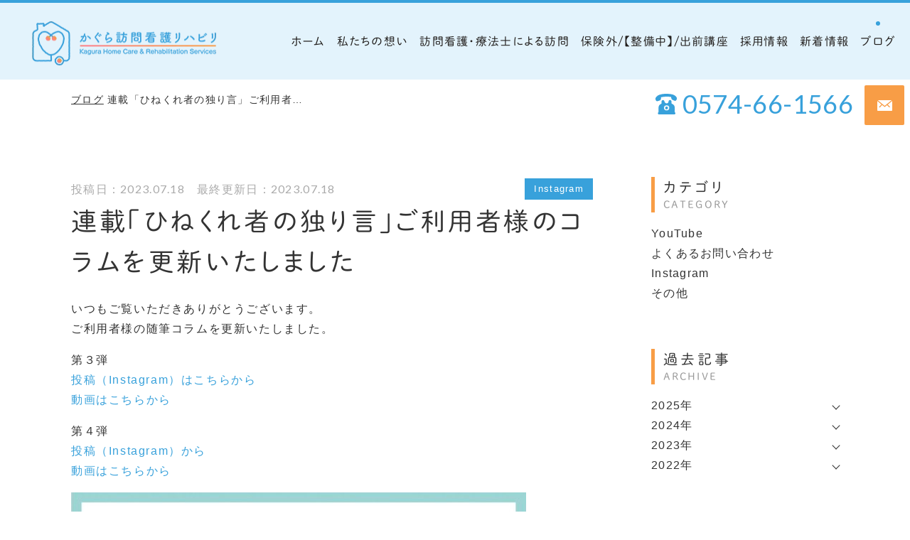

--- FILE ---
content_type: text/html; charset=UTF-8
request_url: https://kagura-n.jp/blog/instagram/p4033/
body_size: 12180
content:
<!DOCTYPE html>
<html class="no-js" lang="ja">
<head>
  <!-- Google Tag Manager -->
<script>(function(w,d,s,l,i){w[l]=w[l]||[];w[l].push({'gtm.start':
new Date().getTime(),event:'gtm.js'});var f=d.getElementsByTagName(s)[0],
j=d.createElement(s),dl=l!='dataLayer'?'&l='+l:'';j.async=true;j.src=
'https://www.googletagmanager.com/gtm.js?id='+i+dl;f.parentNode.insertBefore(j,f);
})(window,document,'script','dataLayer','GTM-PVMMWJ3');</script>
<!-- End Google Tag Manager --><meta charset="UTF-8">
<meta http-equiv="X-UA-Compatible" content="IE=edge">
<script>
  if(navigator.userAgent.match(/(iPhone|Android.*Mobile)/)) {
    document.head.insertAdjacentHTML('beforeend', '<meta name="viewport" content="width=device-width,initial-scale=1.0,maximum-scale=2.0,user-scalable=1">');
  } else {
    document.head.insertAdjacentHTML('beforeend', '<meta name="viewport" content="width=1200,maximum-scale=2.0,user-scalable=1">');
  }
</script>
<meta name="format-detection" content="telephone=no">
<title>連載「ひねくれ者の独り言」ご利用者様のコラムを更新いたしました ｜ブログ｜かぐら訪問看護リハビリ</title>
<meta name='robots' content='index, follow, max-image-preview:large, max-snippet:-1, max-video-preview:-1' />

	<!-- This site is optimized with the Yoast SEO plugin v19.6.1 - https://yoast.com/wordpress/plugins/seo/ -->
	<meta name="description" content="岐阜県美濃加茂地域の訪問看護ステーション「かぐら訪問看護リハビリ」のブログ「連載「ひねくれ者の独り言」ご利用者様のコラムを更新いたしました 」です。" />
	<link rel="canonical" href="https://kagura-n.jp/blog/instagram/p4033/" />
	<meta property="og:locale" content="ja_JP" />
	<meta property="og:type" content="article" />
	<meta property="og:title" content="連載「ひねくれ者の独り言」ご利用者様のコラムを更新いたしました ｜ブログ｜かぐら訪問看護リハビリ" />
	<meta property="og:description" content="岐阜県美濃加茂地域の訪問看護ステーション「かぐら訪問看護リハビリ」のブログ「連載「ひねくれ者の独り言」ご利用者様のコラムを更新いたしました 」です。" />
	<meta property="og:url" content="https://kagura-n.jp/blog/instagram/p4033/" />
	<meta property="og:site_name" content="かぐら訪問看護リハビリ" />
	<meta property="article:modified_time" content="2023-07-18T00:39:45+00:00" />
	<meta property="og:image" content="https://kagura-n.jp/wp/wp-content/uploads/2022/08/ogp.png" />
	<meta property="og:image:width" content="1200" />
	<meta property="og:image:height" content="630" />
	<meta property="og:image:type" content="image/png" />
	<meta name="twitter:label1" content="推定読み取り時間" />
	<meta name="twitter:data1" content="2分" />
	<script type="application/ld+json" class="yoast-schema-graph">{"@context":"https://schema.org","@graph":[{"@type":"WebPage","@id":"https://kagura-n.jp/blog/instagram/p4033/","url":"https://kagura-n.jp/blog/instagram/p4033/","name":"連載「ひねくれ者の独り言」ご利用者様のコラムを更新いたしました ｜ブログ｜かぐら訪問看護リハビリ","isPartOf":{"@id":"https://kagura-n.jp/#website"},"datePublished":"2023-07-18T00:37:20+00:00","dateModified":"2023-07-18T00:39:45+00:00","description":"岐阜県美濃加茂地域の訪問看護ステーション「かぐら訪問看護リハビリ」のブログ「連載「ひねくれ者の独り言」ご利用者様のコラムを更新いたしました 」です。","breadcrumb":{"@id":"https://kagura-n.jp/blog/instagram/p4033/#breadcrumb"},"inLanguage":"ja","potentialAction":[{"@type":"ReadAction","target":["https://kagura-n.jp/blog/instagram/p4033/"]}]},{"@type":"BreadcrumbList","@id":"https://kagura-n.jp/blog/instagram/p4033/#breadcrumb","itemListElement":[{"@type":"ListItem","position":1,"name":"ブログ","item":"https://kagura-n.jp/blog/"},{"@type":"ListItem","position":2,"name":"連載「ひねくれ者の独り言」ご利用者様のコラムを更新いたしました"}]},{"@type":"WebSite","@id":"https://kagura-n.jp/#website","url":"https://kagura-n.jp/","name":"かぐら訪問看護リハビリ","description":"","potentialAction":[{"@type":"SearchAction","target":{"@type":"EntryPoint","urlTemplate":"https://kagura-n.jp/?s={search_term_string}"},"query-input":"required name=search_term_string"}],"inLanguage":"ja"}]}</script>
	<!-- / Yoast SEO plugin. -->


<link rel='dns-prefetch' href='//s.w.org' />
<link rel='stylesheet' id='ez-icomoon-css'  href='https://kagura-n.jp/wp/wp-content/plugins/easy-table-of-contents/vendor/icomoon/style.min.css' type='text/css' media='all' />
<link rel='stylesheet' id='ez-toc-css'  href='https://kagura-n.jp/wp/wp-content/plugins/easy-table-of-contents/assets/css/screen.min.css' type='text/css' media='all' />
<style id='ez-toc-inline-css' type='text/css'>
div#ez-toc-container p.ez-toc-title {font-size: 100%;}div#ez-toc-container p.ez-toc-title {font-weight: 500;}div#ez-toc-container ul li {font-size: 100%;}div#ez-toc-container nav ul ul li ul li {font-size: %!important;}div#ez-toc-container {background: #fff;border: 1px solid #ddd;width: 100%;}div#ez-toc-container p.ez-toc-title {color: #999;}div#ez-toc-container ul.ez-toc-list a {color: #428bca;}div#ez-toc-container ul.ez-toc-list a:hover {color: #2a6496;}div#ez-toc-container ul.ez-toc-list a:visited {color: #428bca;}
.ez-toc-container-direction {
    direction: ;
}

.ez-toc-counter ul {
    direction: ;
    counter-reset: item;
}


.ez-toc-counter nav ul li a::before {
    content: counter(item, none) " ";
    margin-right: .2em;
    counter-increment: item;
}


.ez-toc-widget-direction {
    direction: ;
}

.ez-toc-widget-container ul {
    direction: ;
    counter-reset: item;
}


.ez-toc-widget-container nav ul li a::before {
    content: counter(item, none) " ";
    margin-right: .2em;
    counter-increment: item;
}


</style>
<link rel='stylesheet' id='parent-style-css'  href='https://kagura-n.jp/wp/wp-content/themes/lite/style.css' type='text/css' media='all' />
<link rel='stylesheet' id='child-style-css'  href='https://kagura-n.jp/wp/wp-content/themes/lite_child-camp/style.css' type='text/css' media='all' />
<link rel="https://api.w.org/" href="https://kagura-n.jp/wp-json/" /><script src="//typesquare.com/3/tsst/script/ja/typesquare.js?60cc056642f8410eb48d31d0e90393a3"></script>
<link href="//fonts.googleapis.com/css?family=Lato" rel="stylesheet">
<script type="application/ld+json">{ "@context": "http://schema.org", "@type": "WebSite", "url": "https://kagura-n.jp", "potentialAction": { "@type": "SearchAction", "target": "https://kagura-n.jp?s={search_term}", "query-input": "required name=search_term" } }</script>
<!-- fontawesome -->
<script src="https://kit.fontawesome.com/c3c8997823.js" crossorigin="anonymous"></script>
<link rel="stylesheet" href="https://kagura-n.jp/wp/wp-content/themes/lite/css/reset.css">
<link rel="stylesheet" href="https://kagura-n.jp/wp/wp-content/themes/lite_child-camp/css/common.css">
<link rel="stylesheet" href="https://kagura-n.jp/wp/wp-content/themes/lite/css/loops.css">
<link rel="stylesheet" href="https://kagura-n.jp/wp/wp-content/themes/lite/css/slick.css">
<link rel="stylesheet" href="https://kagura-n.jp/wp/wp-content/themes/lite_child-camp/css/main.css">
<link rel="stylesheet" href="https://kagura-n.jp/wp/wp-content/themes/lite/css/mce.css">
<link rel="stylesheet" href="https://kagura-n.jp/wp/wp-content/themes/lite_child-camp/css/mce.css">
<link rel="stylesheet" href="https://kagura-n.jp/wp/wp-content/themes/lite_child-camp/style.css">
<link rel="stylesheet" media="print" href="https://kagura-n.jp/wp/wp-content/themes/lite_child-camp/css/print.css">
<link rel="shortcut icon" href="/favicon.ico">
<link rel="apple-touch-icon" sizes="180x180" href="/apple-touch-icon.png">
  <link rel="stylesheet" href="https://use.typekit.net/wfo2iyd.css">
<style>
/* ##############################################################################

    FONT

############################################################################## */

  .gnav,
  .page_ttl-jp,
  .btn a,
  .ttl-01,
  .ttl-02,
  .ttl-03,
  .foot_nav--list ul,
  .contact_btn,
  .hero--catch p,
  .editor-ttl,
  .editor-ttl2,
  .editor-ttl3,
  .post--ttl,
  .side--ttl,
  .section_ttl,
  .news--archive,
  .num-line
  {
    font-family: 秀英丸ゴシック L;
  }
  .font-en,
  .gnav_btn::after,
  .tel_box .tel_number,
  .page_ttl-en, 
  .ttl-01 small,
  .home_news_release .section_ttl p,
  .home_news_release .post--img,
  .post--date,
  .num-line strong,
  .lps_parts--flow .ttl-03::after,
  .lps_parts--faq .ttl-03::after,
  .lps_parts--faq .mce-content-body::after
  {
    font-family: 'Lato';
  }


/* ##############################################################################

    COLOR 1

############################################################################## */

/* color1 text
********************************************** */
  /*--- common ---*/
  .ttl-02,
  .editor-ttl,
  .editor-ttl3,
  .gnav--link:hover,
  .header .tel_box i,
  .header .tel_box .tel_number,
  .current .gnav--link,
  .num-line,
  .ttl-01,
  .ttl-03,
  .sitemap--menu a:hover,
  .fnav--menu a:hover,
  .sns--list a:hover,

  /*--- editor ---*/
  .mce-content-body a,
  .mce-content-body table th,
  .mce-content-body strong,

  /*--- loops ---*/
  .lps_parts--flow .txt-wh .ttl-03::after,
  .lps_parts--flow .flow_item:not(:last-child)::before,
  .lps_parts--faq .mce-content-body::after,

  /*--- archive ---*/
  .wp-pagenavi .current,
  .wp-pagenavi a,
  .wp-pagenavi .extend,
  .archive-news .news_list .news_ttl a,

  /*--- top ---*/
  .home_news_release .ttl-03
  {
    color: rgb(56,161,219);
  }

/* color1 bg
********************************************** */
  /*--- common ---*/
  .head_sub_nav a,
  .gnav_btn,
  .gnav--link::before,
  .current .gnav--link::before,
  .page_ttl,
  .btn a,
  .ttl-01::after,
  .page-contact:not(.page-thanks) .tel_box a,
  .gnav_sub_toggle::before,
  .gnav_sub_toggle::after,

  /*--- archive ---*/
  .cat_list a,

  /*--- top ---*/
  .home .lps_parts--img_text .ttl-03::after,

  /*--- editor ---*/
  .num-line-catch,
  .mce-content-body ul li::before,

  /*--- loops ---*/
  .lps_parts--slide .slick-dots .slick-active,
  .lps_parts--flow .ttl-03::after,
  .lps_parts--faq .ttl-03,
  .lps_parts--slide .slick-dots li.slick-active
  {
    background-color: rgb(56,161,219);
  }

  .side_section .current {
    background-color: rgba(56,161,219,.7);
  }

/* color1 border
********************************************** */
  .header,
  .gnav--link,
  .num-line,
  .lps_parts--slide .slick-arrow::after,
  .lps_parts--slide .slick-dots li,
  .lps_parts--faq .mce-content-body,
  .mce-content-body ul li::before,
  .mce-content-body .box,
  .sitemap_sub_nav a::before
  {
    border-color: rgb(56,161,219);
  }

  .wp-pagenavi a
  {
    border-color: rgba(56,161,219, .5);
  }

  .previouspostslink:before,
  .nextpostslink:before {
    border-top: 1px solid rgb(56,161,219);
    border-right: 1px solid rgb(56,161,219);
  }

/* color1 other
********************************************** */
  .tel_box .tel_number svg
  {
    fill: rgb(56,161,219);
  }


/* ##############################################################################

    COLOR 2

############################################################################## */

/* color2 text
********************************************** */
  .page_ttl,
  .editor-ttl2
  {
    color: rgb(255,125,129);
  }

/* color2 bg
********************************************** */
  .table1 th
  {
    background-color: rgba(255,125,129, .2);
  }

/* color2 border
********************************************** */
  .mce-content-body table th,
  .mce-content-body table td
  {
    border-color: rgb(255,125,129);
  }


/* ##############################################################################

    COLOR 3

############################################################################## */

/* color3 text
********************************************** */
  /*--- common ---*/
  .gnav--link:active,

  /*--- top ---*/
  .news_list .post--link:not([href="javascript:void(0);"]):hover,

  /*--- loops ---*/
  .subpage.page .ttl-01 small
  {
    color: rgb(248,157,70);
  }

/* color3 bg
********************************************** */
  .head_contact a,
  .contact_btn a,
  .footer--contact_btn a
  {
    background-color: rgb(248,157,70);
  }

/* color3 border
********************************************** */
  .side--ttl,
  .posts-blog .post,
  .posts-blog .post:first-child,
  .archive .news_list .post:not(:last-child),
  .home_news_release .news_wrapper .post:not(:last-child)
  {
    border-color: rgb(248,157,70);
  }


/* ##############################################################################

    BG

############################################################################## */

  .header,
  .gnav,
  .hero,
  .home_news_release .news_wrapper .news_list,
  .home_news_release.nopost,
  .home_news_release .post--img
  {
    background-color: rgb(227,243,252);
  }
  .lps_sec:nth-child(2n) {
    background-color: rgba(227,243,252, .5);
  }


/* ##############################################################################

    PATTERN

############################################################################## */

  .bg-pattern,
  .content:nth-child(even) {
    background-image: url();
  }

</style>
</head>

<body class="subpage single single-blog single-blog-4033 post-type-blog" id="top">
  <!-- Google Tag Manager (noscript) -->
<noscript><iframe src="https://www.googletagmanager.com/ns.html?id=GTM-PVMMWJ3"
height="0" width="0" style="display:none;visibility:hidden"></iframe></noscript>
<!-- End Google Tag Manager (noscript) -->
<svg aria-hidden="true" style="position: absolute; width: 0; height: 0; overflow: hidden;" version="1.1" xmlns="http://www.w3.org/2000/svg" xmlns:xlink="http://www.w3.org/1999/xlink">
<defs>
<symbol id="icon-new_tab" viewBox="0 0 32 32">
<title>new_tab</title>
<path d="M6 0v26h26v-26h-26zM29.5 23.5h-21v-21h21v21z"></path>
<path d="M2.5 29.5v-23.5h-2.5v26h26v-2.5h-2.5z"></path>
<path d="M14.551 19.552l7.366-7.366v5.3h2.5v-9.567h-9.567v2.5h5.3l-7.366 7.366z"></path>
</symbol>
<symbol id="icon-pdf" viewBox="0 0 73 32">
<title>pdf</title>
<path d="M7.273 0h58.182c4.017 0 7.273 3.256 7.273 7.273v0 17.455c0 4.017-3.256 7.273-7.273 7.273v0h-58.182c-4.017 0-7.273-3.256-7.273-7.273v0-17.455c0-4.017 3.256-7.273 7.273-7.273v0zM19.418 19.276c0.101 0.005 0.219 0.008 0.338 0.008 1.762 0 3.38-0.613 4.654-1.638l-0.014 0.011c1.174-0.998 1.914-2.477 1.914-4.128 0-0.077-0.002-0.153-0.005-0.229l0 0.011c0.006-0.091 0.010-0.197 0.010-0.304 0-1.474-0.672-2.791-1.725-3.662l-0.008-0.006c-1.264-0.863-2.824-1.377-4.505-1.377-0.194 0-0.387 0.007-0.578 0.020l0.026-0.001h-6.481v17.126h3.75v-5.83h2.618zM18.055 10.673c0.184-0.020 0.397-0.031 0.612-0.031 1.052 0 2.041 0.268 2.903 0.741l-0.031-0.016c0.542 0.447 0.885 1.119 0.885 1.871 0 0.054-0.002 0.107-0.005 0.16l0-0.007c0.006 0.072 0.010 0.155 0.010 0.24 0 0.847-0.355 1.611-0.923 2.152l-0.001 0.001c-0.879 0.512-1.935 0.815-3.062 0.815-0.236 0-0.469-0.013-0.698-0.039l0.028 0.003h-1.002v-5.888h1.284zM34.419 25.105c0.168 0.007 0.365 0.012 0.562 0.012 1.787 0 3.494-0.347 5.056-0.976l-0.091 0.032c1.388-0.647 2.507-1.674 3.248-2.949l0.019-0.035c0.769-1.287 1.223-2.838 1.223-4.495 0-0.048-0-0.096-0.001-0.143l0 0.007c0.003-0.093 0.005-0.203 0.005-0.313 0-1.644-0.439-3.186-1.205-4.515l0.023 0.044c-0.76-1.257-1.856-2.242-3.166-2.846l-0.045-0.018c-1.497-0.599-3.232-0.946-5.048-0.946-0.22 0-0.438 0.005-0.655 0.015l0.031-0.001h-5.353v17.127h5.398zM34.612 10.673q5.898 0 5.898 5.852 0 5.887-5.898 5.887h-1.843v-11.738h1.841zM59.385 7.98h-11.978v17.126h3.75v-7.651h7.455v-2.826h-7.478v-3.807h8.25v-2.842z"></path>
</symbol>
</defs>
</svg>

<header class="header flex flex-j-between flex-a-ctr">
  <h2 class="head--logo fz-32"><a href="/"><img width="300" height="71" src="/wp/wp-content/uploads/2022/08/logo.png" class="" alt="連載「ひねくれ者の独り言」ご利用者様のコラムを更新いたしました ｜ブログ｜かぐら訪問看護リハビリ" loading="lazy" /></a></h2>  
  <div class="gnav_btn flex flex-j-ctr flex-a-ctr">
    <div class="gnav_btn--lines">
      <span></span><span></span><span></span>
    </div>
  </div>
  <div class="flex gnav_wrapper">
    <nav class="gnav flex flex-c-wrap flex-a-ctr sp-none">
      <ul class="gnav--menu flex flex-j-ctr flex-sp-block">
  <li id="menu-item-2903" class="menu-item menu-item-type-post_type menu-item-object-page menu-item-home menu-item-2903"><a href="https://kagura-n.jp/" class="gnav--link">ホーム</a></li>
<li id="menu-item-3162" class="menu-item menu-item-type-post_type menu-item-object-page menu-item-3162"><a href="https://kagura-n.jp/concept/" class="gnav--link">私たちの想い</a></li>
<li id="menu-item-3163" class="menu-item menu-item-type-post_type menu-item-object-page menu-item-3163"><a href="https://kagura-n.jp/service/" class="gnav--link">訪問看護・療法士による訪問</a></li>
<li id="menu-item-3169" class="menu-item menu-item-type-post_type menu-item-object-page menu-item-3169"><a href="https://kagura-n.jp/uninsured/" class="gnav--link">保険外/【整備中】/出前講座</a></li>
<li id="menu-item-3164" class="menu-item menu-item-type-post_type menu-item-object-page menu-item-3164"><a href="https://kagura-n.jp/recruit/" class="gnav--link">採用情報</a></li>
<li id="menu-item-3165" class="menu-item menu-item-type-post_type menu-item-object-page menu-item-3165"><a href="https://kagura-n.jp/news/" class="gnav--link">新着情報</a></li>
<li id="menu-item-3166" class="menu-item menu-item-type-post_type menu-item-object-page menu-item-3166"><a href="https://kagura-n.jp/blog/" class="gnav--link">ブログ</a></li>
</ul>      <div class="pc-none contact_btn">
        <a href="/contact/">
          <img src="/wp/wp-content/themes/lite_child-camp/images/common/icon-mail.svg" width="21" height="15" alt="お問い合わせ">
          お問い合わせ
        </a>
      </div>

      <div class="gnav--rgt flex flex-c-wrap flex-a-ctr flex-sp-block">
                <ul class="flex flex-c-wrap flex-j-ctr flex-a-ctr">
          <li class="tel_box head_tel flex flex-a-ctr pos_rel">
            <a href="tel:0574661566" onClick="ga('send', 'event', 'sp', 'tel');">
              <span class="tel_number sp-none-flex flex-a-ctr">
                <svg xmlns="http://www.w3.org/2000/svg" viewBox="0 0 30 29">
  <path d="M2039.71,62q-5.235,0-10.47,0a1.6,1.6,0,0,1-1.79-1.971,0.929,0.929,0,0,1,.28-0.508,1.285,1.285,0,0,0,.48-1.349c0.03-2.049-.06-4.105.12-6.142a5.874,5.874,0,0,1,3.55-4.836,0.832,0.832,0,0,0,.58-0.89c-0.04-.838-0.03-1.679-0.01-2.519a2.1,2.1,0,0,1,4.15-.264,3.088,3.088,0,0,0,2.04,2.711c1.91,0.69,3.57-.27,3.75-2.178a3.536,3.536,0,0,1,.16-0.974,2.058,2.058,0,0,1,2.28-1.236,1.96,1.96,0,0,1,1.72,1.814c0.03,0.9-.01,1.8.04,2.693a0.808,0.808,0,0,0,.4.6,6.427,6.427,0,0,1,4.16,6.195c0.03,1.815-.01,3.631.01,5.446a1.031,1.031,0,0,0,.29.636,1.494,1.494,0,0,1,.52,1.744A1.7,1.7,0,0,1,2050.31,62c-1.89,0-3.78,0-5.67,0h-4.93Zm0-12.669a3.614,3.614,0,0,0-3.76,3.444,3.65,3.65,0,0,0,3.72,3.562,3.7,3.7,0,0,0,3.75-3.5A3.632,3.632,0,0,0,2039.71,49.328Zm-8-11.368a4.384,4.384,0,0,1-.4,3.257,2.787,2.787,0,0,1-1.55,1.265c-0.81.262-1.61,0.525-2.43,0.768a2.231,2.231,0,0,1-2.8-1.113,4.194,4.194,0,0,1,.53-4.7,8.967,8.967,0,0,1,4.82-3.178,32.77,32.77,0,0,1,10.96-1.253,28.165,28.165,0,0,1,7.07.924,9.792,9.792,0,0,1,4.93,2.813,4.227,4.227,0,0,1,.54,5.113,2.14,2.14,0,0,1-2.73.815c-0.66-.241-1.31-0.513-1.97-0.73a3.545,3.545,0,0,1-2.55-3.349c-0.04-.311-0.03-0.625-0.05-1.015A33.174,33.174,0,0,0,2031.71,37.96Zm9.89,14.853a1.969,1.969,0,1,1-1.95-1.86A1.864,1.864,0,0,1,2041.6,52.813Z" transform="translate(-2024.03 -33)"/>
</svg>
                0574-66-1566              </span>
                          </a>
          </li>
          <li class="head_contact">
            <a href="/contact/" class="flex flex-j-ctr flex-a-ctr">
              <img src="/wp/wp-content/themes/lite_child-camp/images/common/icon-mail.svg" width="21" height="15" alt="お問い合わせ">
            </a>
          </li>
                </ul>
      </div>
    </nav>
  </div>
</header>


  <!-- start breadcrumb - パンくず -->
  <div id="breadcrumbs" class="breadcrumbs txt-sm"><div class="inner"><span><span><a href="https://kagura-n.jp/blog/">ブログ</a>  <span class="breadcrumb_last" aria-current="page">連載「ひねくれ者の独り言」ご利用者様のコラムを更新いたしました</span></span></span></div></div>  <!-- end breadcrumb - パンくず -->

  
<div class="inner flex flex-j-between section_pdg">
  <main class="main_column">
    <article class="blog--info mgn-btm40">
      <div class="post--info flex flex-a-ctr flex-c-wrap">
        <p class="post--date">投稿日：2023.07.18　最終更新日：2023.07.18</p>
                  <div class="cat_list"><a href="https://kagura-n.jp/blog/instagram/" rel="tag">Instagram</a></div>
              </div>
      <h1 class="section_ttl fz-36 mgn-btm24">連載「ひねくれ者の独り言」ご利用者様のコラムを更新いたしました</h1>
            <div class="mce-content-body clearfix"><p>いつもご覧いただきありがとうございます。<br />
ご利用者様の随筆コラムを更新いたしました。</p>
<p>第３弾<br />
<a href="https://www.instagram.com/p/CthDk98hYYM/?utm_source=ig_web_copy_link&amp;igshid=MzRlODBiNWFlZA==" rel="external nofollow">投稿（Instagram）はこちらから</a><br />
<a href="https://www.instagram.com/reel/CuzTsnoBbBZ/?utm_source=ig_web_copy_link&amp;igshid=MzRlODBiNWFlZA==" rel="external nofollow">動画はこちらから</a></p>
<p>第４弾<br />
<a href="https://www.instagram.com/p/CurFBPRLOaZ/?utm_source=ig_web_copy_link&amp;igshid=MzRlODBiNWFlZA==" rel="external nofollow">投稿（Instagram）から</a><br />
<a href="https://www.instagram.com/reel/CuzZ2VEhGZz/?utm_source=ig_web_copy_link&amp;igshid=MzRlODBiNWFlZA==" rel="external nofollow">動画はこちらから</a><br />
<img loading="lazy" class="alignnone size-medium wp-image-4038" src="/wp/wp-content/uploads/2023/07/1-640x640.jpg" alt="" width="640" height="640" srcset="/wp/wp-content/uploads/2023/07/1-640x640.jpg 640w, /wp/wp-content/uploads/2023/07/1-400x400.jpg 400w, /wp/wp-content/uploads/2023/07/1.jpg 1080w" sizes="(max-width: 640px) 100vw, 640px" /><br />
<img loading="lazy" class="alignnone size-medium wp-image-4037" src="/wp/wp-content/uploads/2023/07/2-640x640.jpg" alt="" width="640" height="640" srcset="/wp/wp-content/uploads/2023/07/2-640x640.jpg 640w, /wp/wp-content/uploads/2023/07/2-400x400.jpg 400w, /wp/wp-content/uploads/2023/07/2.jpg 1080w" sizes="(max-width: 640px) 100vw, 640px" /><br />
<img loading="lazy" class="alignnone size-medium wp-image-4039" src="/wp/wp-content/uploads/2023/07/3-640x640.jpg" alt="" width="640" height="640" srcset="/wp/wp-content/uploads/2023/07/3-640x640.jpg 640w, /wp/wp-content/uploads/2023/07/3-400x400.jpg 400w, /wp/wp-content/uploads/2023/07/3.jpg 1080w" sizes="(max-width: 640px) 100vw, 640px" /></p>
<p><img loading="lazy" class="alignnone size-medium wp-image-4034" src="/wp/wp-content/uploads/2023/07/1-640x640.png" alt="" width="640" height="640" srcset="/wp/wp-content/uploads/2023/07/1-640x640.png 640w, /wp/wp-content/uploads/2023/07/1-400x400.png 400w, /wp/wp-content/uploads/2023/07/1.png 1080w" sizes="(max-width: 640px) 100vw, 640px" /> <br />
<img loading="lazy" class="alignnone size-medium wp-image-4035" src="/wp/wp-content/uploads/2023/07/2-640x640.png" alt="" width="640" height="640" srcset="/wp/wp-content/uploads/2023/07/2-640x640.png 640w, /wp/wp-content/uploads/2023/07/2-400x400.png 400w, /wp/wp-content/uploads/2023/07/2.png 1080w" sizes="(max-width: 640px) 100vw, 640px" /> <br />
<img loading="lazy" class="alignnone size-medium wp-image-4036" src="/wp/wp-content/uploads/2023/07/3-640x640.png" alt="" width="640" height="640" srcset="/wp/wp-content/uploads/2023/07/3-640x640.png 640w, /wp/wp-content/uploads/2023/07/3-400x400.png 400w, /wp/wp-content/uploads/2023/07/3.png 1080w" sizes="(max-width: 640px) 100vw, 640px" /><br />
コラム掲載に至った経緯は<br />
<a href="https://www.instagram.com/p/CsOxEsiBHfx/?utm_source=ig_web_copy_link&amp;igshid=MzRlODBiNWFlZA==" rel="external nofollow">こちらから</a>ご覧いただけます。</p>
</div>

            <div class="blog--share">
        <h4 class="ttl-04 txt-ctr mgn-btm24">この記事をシェアする</h4>
        <ul class="flex flex-a-ctr flex-c-wrap">
                    <li class="twitter">
            <a href="https://twitter.com/share?url=https%3A%2F%2Fkagura-n.jp%2Fblog%2Finstagram%2Fp4033%2F&text=連載「ひねくれ者の独り言」ご利用者様のコラムを更新いたしました ｜ブログ｜かぐら訪問看護リハビリ" target="_blank" rel="nofollow noopener noreferrer">
            <img src="/wp/wp-content/themes/lite/images/common/icon-twitter-color.svg" width="20" height="20" alt="Twitter">
              Twitter            </a>
          </li>
                    <li class="facebook">
            <a href="https://www.facebook.com/sharer/sharer.php?u=https%3A%2F%2Fkagura-n.jp%2Fblog%2Finstagram%2Fp4033%2F" target="_blank" rel="nofollow noopener noreferrer">
            <img src="/wp/wp-content/themes/lite/images/common/icon-facebook-color.svg" width="20" height="20" alt="Facebook">
              Facebook            </a>
          </li>
                    <li class="line">
            <a href="http://line.me/R/msg/text/?https%3A%2F%2Fkagura-n.jp%2Fblog%2Finstagram%2Fp4033%2F" target="_blank" rel="nofollow noopener noreferrer">
            <img src="/wp/wp-content/themes/lite/images/common/icon-line-color.svg" width="20" height="20" alt="LINE">
              LINE            </a>
          </li>
                    <li class="pocket">
            <a href="http://getpocket.com/edit?url=https%3A%2F%2Fkagura-n.jp%2Fblog%2Finstagram%2Fp4033%2F" target="_blank" rel="nofollow noopener noreferrer">
            <img src="/wp/wp-content/themes/lite/images/common/icon-pocket-color.svg" width="20" height="20" alt="pocket">
              pocket            </a>
          </li>
                    <li class="linkedin">
            <a href="http://www.linkedin.com/shareArticle?mini=true&url=https%3A%2F%2Fkagura-n.jp%2Fblog%2Finstagram%2Fp4033%2F" target="_blank" rel="nofollow noopener noreferrer">
            <img src="/wp/wp-content/themes/lite/images/common/icon-linkedin-color.svg" width="20" height="20" alt="Linked in">
              Linked in            </a>
          </li>
                    <li class="hatena">
            <a href="http://b.hatena.ne.jp/add?url=https%3A%2F%2Fkagura-n.jp%2Fblog%2Finstagram%2Fp4033%2F" target="_blank" rel="nofollow noopener noreferrer">
            <img src="/wp/wp-content/themes/lite/images/common/icon-hatena-color.svg" width="20" height="20" alt="はてな">
              はてな            </a>
          </li>
                  </ul>
      </div>
    </article>

              <aside class="blog--related">
        <h2 class="ttl-04 txt-ctr mgn-btm24"><span>関連記事</span></h2>
        <div class="posts_scroll flex">
                      
<article class="post flex flex-a-ctr">
  <div class="post--img img-trim pos_rel">
          <img width="300" height="71" src="/wp/wp-content/uploads/2022/08/logo.png" class="img-contain" alt="モームリ過去最高ニュースの今だからこそ、求人！ | Instagram" loading="lazy" />      </div>
  <div class="post--txtarea">
    <div class="post--info flex flex-a-ctr mgn-btm8">
      <p class="post--date">2025.01.06</p>
              <div class="cat_list"><a href="https://kagura-n.jp/blog/instagram/" rel="tag">Instagram</a></div>
          </div>
    <h2 class="post--ttl mgn-btm8"><a href="https://kagura-n.jp/blog/instagram/p4819/" class="post--link">モームリ過去最高ニュースの今だからこそ、…</a></h2>
          <div class="post--txt txt-sm">いつもご覧いただきありがとうございます。
標記の件につきまして、
こちらからご覧いただくことができます。

＜以下抜粋＞
いつもご覧いただきありがとうございます。
美濃加茂市にあります 訪問看護ステーションの かぐら訪問看護リハ…</div>
      </div>
</article>
                      
<article class="post flex flex-a-ctr">
  <div class="post--img img-trim pos_rel">
          <img width="300" height="71" src="/wp/wp-content/uploads/2022/08/logo.png" class="img-contain" alt="Instagram随時更新しています！ | Instagram" loading="lazy" />      </div>
  <div class="post--txtarea">
    <div class="post--info flex flex-a-ctr mgn-btm8">
      <p class="post--date">2025.01.06</p>
              <div class="cat_list"><a href="https://kagura-n.jp/blog/instagram/" rel="tag">Instagram</a></div>
          </div>
    <h2 class="post--ttl mgn-btm8"><a href="https://kagura-n.jp/blog/instagram/p4817/" class="post--link">Instagram随時更新しています！</a></h2>
          <div class="post--txt txt-sm">いつもご覧いただきありがとうございます。
こちらに掲載することを失念しておりました💦

Instagram更新しております☺
こちらから
ぜひご覧くださいね。
年末年始のご挨拶も掲載しております。

webサイトをご覧のみな…</div>
      </div>
</article>
                      
<article class="post flex flex-a-ctr">
  <div class="post--img img-trim pos_rel">
          <img width="400" height="566" src="/wp/wp-content/uploads/2024/09/b5e631f624b8b6b91d7a6e8d5d80d32c-400x566.png" class="img-cover pos_ab" alt="＜内覧会開催＞Instagram更新 | Instagram" loading="lazy" srcset="/wp/wp-content/uploads/2024/09/b5e631f624b8b6b91d7a6e8d5d80d32c-400x566.png 400w, /wp/wp-content/uploads/2024/09/b5e631f624b8b6b91d7a6e8d5d80d32c-640x905.png 640w, /wp/wp-content/uploads/2024/09/b5e631f624b8b6b91d7a6e8d5d80d32c-1357x1920.png 1357w, /wp/wp-content/uploads/2024/09/b5e631f624b8b6b91d7a6e8d5d80d32c-1086x1536.png 1086w, /wp/wp-content/uploads/2024/09/b5e631f624b8b6b91d7a6e8d5d80d32c-1170x1655.png 1170w, /wp/wp-content/uploads/2024/09/b5e631f624b8b6b91d7a6e8d5d80d32c.png 1414w" sizes="(max-width: 400px) 100vw, 400px" />      </div>
  <div class="post--txtarea">
    <div class="post--info flex flex-a-ctr mgn-btm8">
      <p class="post--date">2024.09.18</p>
              <div class="cat_list"><a href="https://kagura-n.jp/blog/instagram/" rel="tag">Instagram</a></div>
          </div>
    <h2 class="post--ttl mgn-btm8"><a href="https://kagura-n.jp/blog/instagram/p4701/" class="post--link">＜内覧会開催＞Instagram更新</a></h2>
          <div class="post--txt txt-sm">
いつもご覧いただきありがとうございます。
岐阜県美濃加茂市にあります訪問看護ステーションの
かぐら訪問看護リハビリです。
美濃加茂市、可児市、関市、犬山市、御嵩町、坂祝町、富加町に
訪問看護やリハビリのご提供をしております。
…</div>
      </div>
</article>
                      
<article class="post flex flex-a-ctr">
  <div class="post--img img-trim pos_rel">
          <img width="300" height="71" src="/wp/wp-content/uploads/2022/08/logo.png" class="img-contain" alt="＼Instagram11件新規投稿しています／ | Instagram" loading="lazy" />      </div>
  <div class="post--txtarea">
    <div class="post--info flex flex-a-ctr mgn-btm8">
      <p class="post--date">2024.09.18</p>
              <div class="cat_list"><a href="https://kagura-n.jp/blog/instagram/" rel="tag">Instagram</a></div>
          </div>
    <h2 class="post--ttl mgn-btm8"><a href="https://kagura-n.jp/blog/instagram/p4692/" class="post--link">＼Instagram11件新規投稿してい…</a></h2>
          <div class="post--txt txt-sm">いつもご覧いただきありがとうございます
岐阜県美濃加茂市にあります訪問看護ステーションの
かぐら訪問看護リハビリです
前回は、育児休業中の理学療法士についてのご挨拶を投稿いたしました
あれから、１１件InstagramとFacebo…</div>
      </div>
</article>
                      
<article class="post flex flex-a-ctr">
  <div class="post--img img-trim pos_rel">
          <img width="300" height="71" src="/wp/wp-content/uploads/2022/08/logo.png" class="img-contain" alt="Instagram、Facebook更新しました | Instagram" loading="lazy" />      </div>
  <div class="post--txtarea">
    <div class="post--info flex flex-a-ctr mgn-btm8">
      <p class="post--date">2024.09.05</p>
              <div class="cat_list"><a href="https://kagura-n.jp/blog/instagram/" rel="tag">Instagram</a></div>
          </div>
    <h2 class="post--ttl mgn-btm8"><a href="https://kagura-n.jp/blog/instagram/p4683/" class="post--link">Instagram、Facebook更新…</a></h2>
          <div class="post--txt txt-sm">いつもご覧いただきありがとうございます
岐阜県美濃加茂市にあります
訪問看護ステーションの
かぐら訪問看護リハビリです
Instagramを更新いたしました
連動してFacebookにも掲載されているかな
理学療法士の育児休業、…</div>
      </div>
</article>
                      
<article class="post flex flex-a-ctr">
  <div class="post--img img-trim pos_rel">
          <img width="300" height="71" src="/wp/wp-content/uploads/2022/08/logo.png" class="img-contain" alt="感謝のトマト | Instagram" loading="lazy" />      </div>
  <div class="post--txtarea">
    <div class="post--info flex flex-a-ctr mgn-btm8">
      <p class="post--date">2024.08.28</p>
              <div class="cat_list"><a href="https://kagura-n.jp/blog/instagram/" rel="tag">Instagram</a></div>
          </div>
    <h2 class="post--ttl mgn-btm8"><a href="https://kagura-n.jp/blog/instagram/p4672/" class="post--link">感謝のトマト</a></h2>
          <div class="post--txt txt-sm">Instagramを更新しています
&nbsp;

いつもご覧いただきありがとうございますﺕ
岐阜県美濃加茂市にあります
訪問看護ステーション
かぐら訪問看護リハビリです𓅮
私の父は
毎年夏に親戚の果樹農家に桃を大量発注し、…</div>
      </div>
</article>
                  </div>
      </aside>
    
    <!-- ページ送り -->
    <nav class="wp-pagenavi wp-pagenavi-single">
       <a href="https://kagura-n.jp/blog/instagram/p4042/" rel="next"></a>      <a href="/blog/">一覧へ戻る</a>
       <a href="https://kagura-n.jp/blog/instagram/p4013/" rel="prev"></a>     </nav>
  </main>

  
<aside class="side_column">

  
<!-- start cat -->
<section class="side_section side--cat" id="side--cat">
  <h2 class="side--ttl fz-20">カテゴリ<small class="fz-14">CATEGORY</small></h2>
  <ul class="side--list">
    	<li class="cat-item cat-item-27"><a href="https://kagura-n.jp/blog/youtube/">YouTube</a>
</li>
	<li class="cat-item cat-item-26"><a href="https://kagura-n.jp/blog/%e3%82%88%e3%81%8f%e3%81%82%e3%82%8b%e3%81%8a%e5%95%8f%e3%81%84%e5%90%88%e3%82%8f%e3%81%9b/">よくあるお問い合わせ</a>
</li>
	<li class="cat-item cat-item-25"><a href="https://kagura-n.jp/blog/instagram/">Instagram</a>
</li>
	<li class="cat-item cat-item-7"><a href="https://kagura-n.jp/blog/other/">その他</a>
</li>
  </ul>
</section>
<!-- end cat -->

<!-- start archive -->
<section class="side_section side--archive" id="side--archive">
  <h2 class="side--ttl fz-20">過去記事<small class="fz-14">ARCHIVE</small></h2>
  <ul class="side--list side--list-archive">
                  <li class="archive_list">
        <h4 class="archive_list--ttl flex flex-j-between flex-a-ctr">2025年</h4>
        <ul class="archive_month">
              <li>
            <a href="/blog/date/2025/01">
            1月
            (2)
            </a>
          </li>
                          </ul>
        </li>
            <li class="archive_list">
        <h4 class="archive_list--ttl flex flex-j-between flex-a-ctr">2024年</h4>
        <ul class="archive_month">
              <li>
            <a href="/blog/date/2024/09">
            9月
            (3)
            </a>
          </li>
                    <li>
            <a href="/blog/date/2024/08">
            8月
            (7)
            </a>
          </li>
                    <li>
            <a href="/blog/date/2024/07">
            7月
            (2)
            </a>
          </li>
                    <li>
            <a href="/blog/date/2024/02">
            2月
            (6)
            </a>
          </li>
                          </ul>
        </li>
            <li class="archive_list">
        <h4 class="archive_list--ttl flex flex-j-between flex-a-ctr">2023年</h4>
        <ul class="archive_month">
              <li>
            <a href="/blog/date/2023/10">
            10月
            (6)
            </a>
          </li>
                    <li>
            <a href="/blog/date/2023/08">
            8月
            (1)
            </a>
          </li>
                    <li>
            <a href="/blog/date/2023/07">
            7月
            (3)
            </a>
          </li>
                    <li>
            <a href="/blog/date/2023/05">
            5月
            (5)
            </a>
          </li>
                    <li>
            <a href="/blog/date/2023/03">
            3月
            (1)
            </a>
          </li>
                    <li>
            <a href="/blog/date/2023/02">
            2月
            (2)
            </a>
          </li>
                    <li>
            <a href="/blog/date/2023/01">
            1月
            (1)
            </a>
          </li>
                          </ul>
        </li>
            <li class="archive_list">
        <h4 class="archive_list--ttl flex flex-j-between flex-a-ctr">2022年</h4>
        <ul class="archive_month">
              <li>
            <a href="/blog/date/2022/10">
            10月
            (4)
            </a>
          </li>
                    <li>
            <a href="/blog/date/2022/09">
            9月
            (7)
            </a>
          </li>
              </ul>
    </li>
  </ul></section>
<!-- end archive -->


<!-- start new -->
<section class="side_section side--new" id="side--new">
  <h2 class="side--ttl fz-20">最新記事<small class="fz-14">NEW POST</small></h2>
  <div class="posts posts-side">
              <article class="post flex">
                <div class="post--img img-trim">
                      <img width="300" height="71" src="/wp/wp-content/uploads/2022/08/logo.png" class="img-contain" alt="モームリ過去最高ニュースの今だからこそ、求人！ | Instagram" loading="lazy" />                  </div>
        <div class="txtarea">
          <p class="post--date">2025.01.06</p>
          <h3 class="post--ttl"><a href="https://kagura-n.jp/blog/instagram/p4819/" class="post--link">モームリ過去最高ニュースの今だからこそ、求人！</a></h3>
        </div>
      </article>
          <article class="post flex">
                <div class="post--img img-trim">
                      <img width="300" height="71" src="/wp/wp-content/uploads/2022/08/logo.png" class="img-contain" alt="Instagram随時更新しています！ | Instagram" loading="lazy" />                  </div>
        <div class="txtarea">
          <p class="post--date">2025.01.06</p>
          <h3 class="post--ttl"><a href="https://kagura-n.jp/blog/instagram/p4817/" class="post--link">Instagram随時更新しています！</a></h3>
        </div>
      </article>
          <article class="post flex">
                <div class="post--img img-trim">
                      <img width="400" height="566" src="/wp/wp-content/uploads/2024/09/b5e631f624b8b6b91d7a6e8d5d80d32c-400x566.png" class="img-cover" alt="＜内覧会開催＞Instagram更新 | Instagram" loading="lazy" srcset="/wp/wp-content/uploads/2024/09/b5e631f624b8b6b91d7a6e8d5d80d32c-400x566.png 400w, /wp/wp-content/uploads/2024/09/b5e631f624b8b6b91d7a6e8d5d80d32c-640x905.png 640w, /wp/wp-content/uploads/2024/09/b5e631f624b8b6b91d7a6e8d5d80d32c-1357x1920.png 1357w, /wp/wp-content/uploads/2024/09/b5e631f624b8b6b91d7a6e8d5d80d32c-1086x1536.png 1086w, /wp/wp-content/uploads/2024/09/b5e631f624b8b6b91d7a6e8d5d80d32c-1170x1655.png 1170w, /wp/wp-content/uploads/2024/09/b5e631f624b8b6b91d7a6e8d5d80d32c.png 1414w" sizes="(max-width: 400px) 100vw, 400px" />                  </div>
        <div class="txtarea">
          <p class="post--date">2024.09.18</p>
          <h3 class="post--ttl"><a href="https://kagura-n.jp/blog/instagram/p4701/" class="post--link">＜内覧会開催＞Instagram更新</a></h3>
        </div>
      </article>
          <article class="post flex">
                <div class="post--img img-trim">
                      <img width="300" height="71" src="/wp/wp-content/uploads/2022/08/logo.png" class="img-contain" alt="＼Instagram11件新規投稿しています／ | Instagram" loading="lazy" />                  </div>
        <div class="txtarea">
          <p class="post--date">2024.09.18</p>
          <h3 class="post--ttl"><a href="https://kagura-n.jp/blog/instagram/p4692/" class="post--link">＼Instagram11件新規投稿しています／</a></h3>
        </div>
      </article>
          <article class="post flex">
                <div class="post--img img-trim">
                      <img width="300" height="71" src="/wp/wp-content/uploads/2022/08/logo.png" class="img-contain" alt="Instagram、Facebook更新しました | Instagram" loading="lazy" />                  </div>
        <div class="txtarea">
          <p class="post--date">2024.09.05</p>
          <h3 class="post--ttl"><a href="https://kagura-n.jp/blog/instagram/p4683/" class="post--link">Instagram、Facebook更新しました</a></h3>
        </div>
      </article>
      </div>
</section>
<!-- end new -->

</aside>
</div>


<footer class="footer">
  <div class="inner">
    <div class="footer_top flex flex-sp-block flex-j-between flex-a-ctr mgn-btm40">
      <div class="footer_top--lft">
        <h2 class="footer-logo mgn-btm16">
          <a href="/">
            <img src="/wp/wp-content/uploads/2022/08/logo.png" alt="連載「ひねくれ者の独り言」ご利用者様のコラムを更新いたしました ｜ブログ｜かぐら訪問看護リハビリ">
          </a>
        </h2>
          <address>
          <span class="postcode">〒505-0041</span>
        岐阜県美濃加茂市太田町2167番地  </address>
      </div><!-- footer_top--lft -->
      <div class="footer_top--rgt flex flex-a-ctr">
                  <div class="foot_tel tel_box">
            <a href="tel:0574661566" onClick="ga('send', 'event', 'sp', 'tel');">
              <span class="tel_number sp-none-flex flex-a-ctr">
                <svg xmlns="http://www.w3.org/2000/svg" viewBox="0 0 30 29">
  <path d="M2039.71,62q-5.235,0-10.47,0a1.6,1.6,0,0,1-1.79-1.971,0.929,0.929,0,0,1,.28-0.508,1.285,1.285,0,0,0,.48-1.349c0.03-2.049-.06-4.105.12-6.142a5.874,5.874,0,0,1,3.55-4.836,0.832,0.832,0,0,0,.58-0.89c-0.04-.838-0.03-1.679-0.01-2.519a2.1,2.1,0,0,1,4.15-.264,3.088,3.088,0,0,0,2.04,2.711c1.91,0.69,3.57-.27,3.75-2.178a3.536,3.536,0,0,1,.16-0.974,2.058,2.058,0,0,1,2.28-1.236,1.96,1.96,0,0,1,1.72,1.814c0.03,0.9-.01,1.8.04,2.693a0.808,0.808,0,0,0,.4.6,6.427,6.427,0,0,1,4.16,6.195c0.03,1.815-.01,3.631.01,5.446a1.031,1.031,0,0,0,.29.636,1.494,1.494,0,0,1,.52,1.744A1.7,1.7,0,0,1,2050.31,62c-1.89,0-3.78,0-5.67,0h-4.93Zm0-12.669a3.614,3.614,0,0,0-3.76,3.444,3.65,3.65,0,0,0,3.72,3.562,3.7,3.7,0,0,0,3.75-3.5A3.632,3.632,0,0,0,2039.71,49.328Zm-8-11.368a4.384,4.384,0,0,1-.4,3.257,2.787,2.787,0,0,1-1.55,1.265c-0.81.262-1.61,0.525-2.43,0.768a2.231,2.231,0,0,1-2.8-1.113,4.194,4.194,0,0,1,.53-4.7,8.967,8.967,0,0,1,4.82-3.178,32.77,32.77,0,0,1,10.96-1.253,28.165,28.165,0,0,1,7.07.924,9.792,9.792,0,0,1,4.93,2.813,4.227,4.227,0,0,1,.54,5.113,2.14,2.14,0,0,1-2.73.815c-0.66-.241-1.31-0.513-1.97-0.73a3.545,3.545,0,0,1-2.55-3.349c-0.04-.311-0.03-0.625-0.05-1.015A33.174,33.174,0,0,0,2031.71,37.96Zm9.89,14.853a1.969,1.969,0,1,1-1.95-1.86A1.864,1.864,0,0,1,2041.6,52.813Z" transform="translate(-2024.03 -33)"/>
</svg>
                0574-66-1566              </span>
            </a>
                      </div>
                <div class="btn footer--contact_btn">
          <a href="/contact/" class="flex flex-a-ctr flex-j-ctr">
            <img src="/wp/wp-content/themes/lite_child-camp/images/common/icon-mail.svg" width="21" height="15" alt="お問い合わせ">
            お問い合わせ
          </a>
        </div>
      </div><!-- footer_top--rgt -->
    </div><!-- footer_top -->
    <div class="footer_md mgn-btm48">
      <nav class="fnav flex flex-j-ctr flex-a-ctr flex-sp-block">
        <ul class="fnav--menu flex flex-c-wrap flex-j-ctr flex-sp-block">
  <li id="menu-item-2923" class="menu-item menu-item-type-post_type menu-item-object-page menu-item-home menu-item-2923"><a href="https://kagura-n.jp/">ホーム</a></li>
<li id="menu-item-3211" class="menu-item menu-item-type-post_type menu-item-object-page menu-item-3211"><a href="https://kagura-n.jp/concept/">私たちの想い</a></li>
<li id="menu-item-3212" class="menu-item menu-item-type-post_type menu-item-object-page menu-item-3212"><a href="https://kagura-n.jp/service/">訪問看護・療法士による訪問</a></li>
<li id="menu-item-3213" class="menu-item menu-item-type-post_type menu-item-object-page menu-item-3213"><a href="https://kagura-n.jp/uninsured/">保険外/【整備中】/出前講座</a></li>
<li id="menu-item-3214" class="menu-item menu-item-type-post_type menu-item-object-page menu-item-3214"><a href="https://kagura-n.jp/recruit/">採用情報</a></li>
<li id="menu-item-3215" class="menu-item menu-item-type-post_type menu-item-object-page menu-item-3215"><a href="https://kagura-n.jp/news/">新着情報</a></li>
<li id="menu-item-3216" class="menu-item menu-item-type-post_type menu-item-object-page menu-item-3216"><a href="https://kagura-n.jp/blog/">ブログ</a></li>
<li id="menu-item-3217" class="menu-item menu-item-type-post_type menu-item-object-page menu-item-3217"><a href="https://kagura-n.jp/contact/">お問い合わせ</a></li>
</ul>          <aside class="sns_area">
    <ul class="sns--list flex flex-j-ctr flex-a-ctr">
              <li>
          <a class="facebook" href="https://www.facebook.com/KaguraHomecare/">
            <img src="/wp/wp-content/themes/lite/images/common/icon-facebook.svg" alt="Facebook" width="20" height="20">
          </a>
        </li>
                          <li>
          <a class="instagram" href="https://www.instagram.com/kagurahomecareandrehabservice/">
            <img src="/wp/wp-content/themes/lite/images/common/icon-instagram.svg" alt="Instagram" width="20" height="20">
          </a>
        </li>
                </ul>
  </aside><!-- .sns_area -->
      </nav>
    </div><!-- footer_md -->
    <div class="footer_btm">
      <div class="copyright flex flex-a-ctr flex-j-ctr flex-sp-block">
  <p><small>&copy;2022 医療法人社団神明会.</small></p>
      <p class="pbl"><a href="https://leapy.jp/%E6%88%A6%E7%95%A5%E7%9A%84%E3%83%9B%E3%83%BC%E3%83%A0%E3%83%9A%E3%83%BC%E3%82%B8%E5%88%B6%E4%BD%9C/"><img src="/wp/wp-content/themes/lite/images/common/pbl-bl.svg" width="120" height="13" alt="岐阜のホームページ制作(Webサイト制作)はリーピー！"></a></p>
  </div><!-- .copyright -->    </div><!-- footer_btm -->
  </div>
</footer>




<script src="//ajax.googleapis.com/ajax/libs/jquery/3.6.0/jquery.min.js"></script>
<script src="/wp/wp-content/themes/lite/js/slick.min.js"></script>

<script>

  /* 共通関数まとめ
  ********************************************** */
    const ua = navigator.userAgent,
          pc = ua.indexOf('iPhone') < 0 && ua.indexOf('Android') < 0,
          tab = ua.indexOf('iPad') > 0 || ua.indexOf('Android') > 0 || (ua.indexOf('Safari') > 0 &&
          ua.indexOf('Chrome') == -1 &&
          typeof document.ontouchstart !== 'undefined'),
          sp = ua.indexOf('iPhone') > 0 || ua.indexOf('Android') > 0,
          wid = $(window).width(),
          header = $('.header'),
          header_hgt = header.outerHeight(true);

    const browser = window.navigator.userAgent.toLowerCase(),
          ie = browser.indexOf('msie') != -1 || browser.indexOf('trident') != -1,
          safari = browser.indexOf('safari') !== -1 && browser.indexOf('chrome') === -1 && browser.indexOf('edge') === -1;

  /* ブラウザを判定してhtmlタグにclass追加
  ********************************************** */
    function css_browser_selector(u){var ua=u.toLowerCase(),is=function(t){return ua.indexOf(t)>-1},g='gecko',w='webkit',s='safari',o='opera',m='mobile',h=document.documentElement,b=[(!(/opera|webtv/i.test(ua))&&/msie\s(\d)/.test(ua))?('ie ie'+RegExp.$1):is('firefox/2')?g+' ff2':is('firefox/3.5')?g+' ff3 ff3_5':is('firefox/3.6')?g+' ff3 ff3_6':is('firefox/3')?g+' ff3':is('gecko/')?g:is('opera')?o+(/version\/(\d+)/.test(ua)?' '+o+RegExp.$1:(/opera(\s|\/)(\d+)/.test(ua)?' '+o+RegExp.$2:'')):is('konqueror')?'konqueror':is('blackberry')?m+' blackberry':is('android')?m+' android':is('chrome')?w+' chrome':is('iron')?w+' iron':is('applewebkit/')?w+' '+s+(/version\/(\d+)/.test(ua)?' '+s+RegExp.$1:''):is('mozilla/')?g:'',is('j2me')?m+' j2me':is('iphone')?m+' iphone':is('ipod')?m+' ipod':is('ipad')||is('macintosh')&&'ontouchend' in document?m+' ipad':is('mac')?'mac':is('darwin')?'mac':is('webtv')?'webtv':is('win')?'win'+(is('windows nt 6.0')?' vista':''):is('freebsd')?'freebsd':(is('x11')||is('linux'))?'linux':'','js'];c=b.join(' ');h.className+=' '+c;return c};css_browser_selector(navigator.userAgent);


    $(function(){

    
      /* telタグ例外処理
      ********************************************** */
        if(pc){
          $('a[href^="tel:"]').each(function(){
              $(this).css({'pointerEvents':'none','display':'inline-block'}).removeAttr('onclick');
          });
        } else {
          $('a[href^="tel:"]').each(function(){
              $(this).attr("onclick","ga('send', 'event', 'sp', 'tel')");
          });
        }

      /* アンカーリンク
      ********************************************** */
        // 固定ヘッダーの高さ PC:スマホ
        const header_sm_hgt = wid > 767 ? 112 : 64;
        // ページ内外リンクの書き分け
        const current_pathname = decodeURI(location.pathname);
        $('a[href*="#"]').each(function(){
          let href = decodeURI($(this)[0].href);
          const pathname = decodeURI($(this)[0].pathname);
          const hash = decodeURI($(this)[0].hash);
          if(current_pathname == pathname){
            href = href.replace(href,hash);
          } else {
            href = href.replace(pathname+'#',pathname+'#anchor-');
          }
          $(this).attr('href',href);
        });

        // セクションの最初の要素の場合、idをセクション区切りに合わせる
        $('.section_pdg > .anchor + *[id]').each(function(){
          const id = $(this).attr('id'), // 要素のid
                pdg_top = -(parseInt($(this).closest('.section_pdg').css('padding-top'))), // セクションの余白数値
                top = -header_sm_hgt+pdg_top+'px'; // 合算
          $(this).prepend('<span class="anchor" id="'+id+'" />').removeAttr('id'); // id付け替え
          $(this).find('.anchor').css('top',pdg_top);
          $(this).find('.anchor[id^="anchor"]').css('top',top); // #anchor-のついたアンカーのトップ書き換え
        });

      /* スムーススクロール
      ********************************************** */
        $('a[href^="#"]:not(.ez-toc-link)').on('click',function(){
          const speed = 400,
                href= $(this).attr('href'),
                target = $(href == '#' || href == '' ? 'html' : href),
                position = target.offset().top-header_sm_hgt;
          $('body,html').animate({scrollTop:position}, speed, 'swing');
          return false;
        });

      /* no_link
      ********************************************** */
        $('a[href*="no_link"]').attr('href','javascript:void(0);');

      /* リンクを別タブで開く
      ********************************************** */
        const hostname = location.hostname,
              contact_link = 'a[href*="/contact"]',
              out_link = 'a[href^="http"]:not([href*="'+hostname+'"])',
              file_link = 'a[href$=".pdf"],.btn a[href$=".jpg"],.btn a[href$=".png"]';
        $(contact_link+','+out_link+','+file_link).attr({
          'target':'_blank',
          'rel':'noopener noreferrer'
        });
        $(out_link).attr({
          'rel':'noopener noreferrer nofollow'
        });

        // サブドメインを別タブで
        const domain = hostname.split('.').shift();
        $('a[href*="'+hostname+'"]').each(function(){
          let host = $(this).prop('host'),
                subdomain = host.split('.').shift();
          if(domain !== subdomain){
            $(this).attr({
              'target':'_blank',
              'rel':'noopener noreferrer nofollow'
            });
          }
        });

      /* グロナビ：current カスタム投稿タイプ
      ********************************************** */
        const current_lgt = $('.current-menu-item').length;
        if(!current_lgt){
          const home = location.origin;
          let pathname = location.pathname;
          if(pathname != '/') { // ルート以外は最初のスラッシュまでを取得
            pathname = pathname.match(/\/.*?\//);
          }
          const url = home+pathname;
          $('.gnav--link[href="'+url+'"]').parents('li').addClass('current-menu-item');
        }

      /* Loopsコンテンツ：スライド設定
      ********************************************** */
        const slide = $('.slide');
        slide.slick({
          autoplay: true,
          autoplaySpeed: 5000,
          adaptiveHeight: true,
          speed: 1000,
          prevArrow: '<a class="slick-prev" href="#"></a>',
          nextArrow: '<a class="slick-next" href="#"></a>',
          dots: true,
          pauseOnFocus: false,
          pauseOnHover: false,
          customPaging: function() {
            return '';
          },
        });
        // 高さ揃え
        function arrow_hgt_adjust(){
          slide.each(function(){
            var img_hgt = $(this).find('.img').height(),
                  arrow = $(this).find('.slick-arrow');
            arrow.height(img_hgt);
          });
        }
        arrow_hgt_adjust();
        $(window).resize(function(){
          arrow_hgt_adjust();
        });
        // 1枚のとき
        slide.each(function(){
          var img_lgt = $(this).find('.img').length;
          if(img_lgt == 1){
            $(this).find('.slick-dots').remove();
          }
        });

      /* テーブル
      ********************************************** */
        $('.mce-content-body .table-sp-scroll').each(function() {
          const mce_content_body_width = $(this).closest('.mce-content-body').width(),
                tableWidth = $(this).find('tbody').width();
          if( mce_content_body_width < tableWidth - 2) {
            $(this).wrap('<div class="scroll" />');
            $(this).closest('.scroll').before('<p class="scroll--cap">横にスクロールできます→</p>');
          }
        });

        $('.mce-content-body table:not(.table-sp-scroll)').each(function() {
          const mce_content_body_width = $(this).closest('.mce-content-body').width(),
                tableWidth = $(this).find('tbody').width();
          if( mce_content_body_width < tableWidth - 2) {
            $(this).css('width','100%');
          }
        });

      /* alt
      ********************************************** */
        $('.mce-content-body img[alt=""], .lps_sec img[alt=""]').each(function(){
          const alt = '連載「ひねくれ者の独り言」ご利用者様のコラムを更新いたしました ｜ブログ｜かぐら訪問看護リハビリ';
          $(this).attr('alt',alt);
        });

      /* YouTube関連動画非表示
      ********************************************** */
        $('iframe[src^="https://www.youtube.com/embed/"]').each(function() {
          let src = $(this).attr('src');
          if(src.match(/\?feature=oembed/)){
            src = src.replace('?feature=oembed','');
          }
          const regExp = /^.*(youtu\.be\/|v\/|u\/\w\/|embed\/|watch\?v=|\&v=)([^#\&\?]*).*/;
                match = src.match(regExp),
                id = match[2];
          if (match && id.length == 11) {
            const new_src = src+'?loop=1&playlist='+id;
            $(this).attr('src',new_src);
          }
        });


    

    
      /* click時にactiveをtoggle処理
      ********************************************** */
        $archive_list = '.archive_list--ttl,.archive_list';
        $($archive_list).on('click',function(){
          $(this).toggleClass('active');
          $(this).siblings('.archive_month').stop().slideToggle(400);
        });

    
  });

  
</script>


<script>
    $(function(){

    
      /* グロナビ：スマホでの開閉とサブメニュー開閉
      ********************************************** */
        if( wid < 1141 ){
          $('.gnav_btn, .gnav a[href^="#"]').on('click',function(){
            $('.gnav_btn, .gnav').toggleClass('active');
          });

          $('.gnav_sub_toggle, .gnav--link[href="javascript:void(0);"]').on('click',function(){
            $(this).siblings('.head_sub_nav--wrap').stop().slideToggle(400);
            $(this).toggleClass('active');
          });
        }


    
    });

  </script>
    </body>
</html>


--- FILE ---
content_type: text/css
request_url: https://kagura-n.jp/wp/wp-content/themes/lite/style.css
body_size: 295
content:
/*
Theme Name: 【選ばないでください】Loopsライトプラン
Theme URI:
Author: Leapy,Inc.
Author URI: https://leapy.jp/
Description: Loopsライトプラン

■■■■■■■■■■■■■■■■■■■■■■■■■■■■■■■■■■■■■■■■■■■
バージョンアップ記録

v5.0.0
2018.11.08
テーマ作成

  ★Loops共通
  ・固定ページで下記フィールドを追加してつくれます。
    - 中見出し
    - 1〜5カラム
    - 回り込みレイアウト
    - スライド
    - ボタン
    - バナー

  ・ユーザーページから指定可能なもの
    - メインカラー、サブカラー、Webフォント日本語（モリサワのみ）、Webフォント日本語（Google Fontsのみ）

  ★ライトプラン共通
  ・トップページはスタイルが下層と変わります。

=====================


■■■■■■■■■■■■■■■■■■■■■■■■■■■■■■■■■■■■■■■■■■■

Version: 5.0.0
License: © Leapy,Inc.
License URI:
Tags:
Text Domain:
*/

--- FILE ---
content_type: text/css
request_url: https://kagura-n.jp/wp/wp-content/themes/lite_child-camp/style.css
body_size: 348
content:
/*
Theme Name: Loopsライトプラン_CAMP
Theme URI: 
Template: lite
Author: Leapy,Inc.
Author URI: https://leapy.jp/
Description: Loopsライトプラン

■■■■■■■■■■■■■■■■■■■■■■■■■■■■■■■■■■■■■■■■■■■
バージョンアップ記録

v5.0.0
2018.11.08
テーマ作成

  ★Loops共通
  ・固定ページで下記フィールドを追加してつくれます。
    - テキスト or 画像（3カラムまで対応）
    - 画像+テキスト（横並び）
    - テーブル
    - リスト
    - スライド
    - youtube
    - ボタン

  ・ユーザーページから指定可能なもの
    - メインカラー、サブカラー
    - 日本語Webフォント（モリサワ）
    - 英語Webフォント（Google fonts）

  ★ライトプラン共通
  ・トップページはスタイルが下層と変わります。

=====================


■■■■■■■■■■■■■■■■■■■■■■■■■■■■■■■■■■■■■■■■■■■

Version: 5.0.0
License: © Leapy,Inc.
License URI:
Tags:
Text Domain:
*/

--- FILE ---
content_type: text/css
request_url: https://kagura-n.jp/wp/wp-content/themes/lite_child-camp/css/common.css
body_size: 1406
content:
/* ##############################################################################

    COMMON

############################################################################## */
  @import url(//use.fontawesome.com/releases/v5.0.11/css/all.css);
  html {
    font-size: 16px;
  }
  body {
    font-family: YuGothic, 'Yu Gothic', 'ヒラギノ角ゴ Pro W3', 'Hiragino Kaku Gothic ProN', sans-serif;
    line-height: 1.8;
    font-weight: 500;
    font-feature-settings: "palt";
    letter-spacing: .08em;
    *font-size: small;
    *font: x-small;
    color: #333;
    -webkit-font-smoothing: antialiased;
    word-break: break-word;
  }
  ul,
  ol { list-style: none; }
  small { font-size: .875rem; /* 14px */ }
  a,
  a[href="javascript:void(0);"]:hover {
    color: #333;
    text-decoration: none;
    transition: all .4s ease-out;
    outline : none;
  }
  a[href="javascript:void(0);"],
  a[href="javascript:void(0);"]::before {
    color: inherit;
    cursor: default;
    opacity: 1;
    text-decoration: none;
    -webkit-tap-highlight-color:rgba(0,0,0,0);
  }
  a:hover {
    text-decoration: none !important;
  }
  img {
    vertical-align: middle;
  }
  address {
    font-style: normal;
  }
  h1, h2, h3, h4, h5, h6 {
    line-height: 1.4;
  }

  @media screen and (max-width: 767px) {
    html {
      font-size: 14px;
    }
    body {
      -webkit-text-size-adjust: none;
    }
    img {
      max-width: 100%;
      height: auto;
    }
  }

/* layout
**************************************** */

  /* --- float --- */
  .flt-rgt { float: right; }
  .flt-lft { float: left; }

  /* --- position --- */
  .pos_rel {
    position: relative;
  }
  .pos_ab {
    position: absolute;
  }

  /* --- margin --- */
  .mgn-btm8 { margin-bottom: 8px; }
  .mgn-btm16 { margin-bottom: 16px; }
  .mgn-btm24 { margin-bottom: 24px; }
  .mgn-btm32 { margin-bottom: 32px; }
  .mgn-btm40 { margin-bottom: 40px; }
  .mgn-btm48 { margin-bottom: 48px; }
  .mgn-btm56 { margin-bottom: 56px; }
  .mgn-btm64 { margin-bottom: 64px; }
  .mgn-btm72 { margin-bottom: 72px; }
  .mgn-btm80 { margin-bottom: 80px; }

  /* --- font-size --- */
  .fz-12 { font-size: .75rem; /* 12px */ }
  .fz-13 { font-size: .813rem; /* 13px */ }
  .fz-14 { font-size: .875rem; /* 14px */ }
  .fz-15 { font-size: .938rem; /* 15px */ }
  .fz-16 { font-size: 1rem; /* 16px */ }
  .fz-17 { font-size: 1.063rem; /* 17px */ }
  .fz-18 { font-size: 1.125rem; /* 18px */ }
  .fz-20 { font-size: 1.25rem; /* 20px */ }
  .fz-24 { font-size: 1.5rem; /* 24px */ }
  .fz-26 { font-size: 1.625rem; /* 26px */ }
  .fz-28 { font-size: 1.75rem; /* 28px */ }
  .fz-30 { font-size: 1.875rem; /* 30px */ }
  .fz-32 { font-size: 2rem; /* 32px */ }
  .fz-36 { font-size: 2.25rem; /* 36px */ }
  .fz-40 { font-size: 2.5rem; /* 40px */ }
  .fz-44 { font-size: 2.75rem; /* 44px */ }
  .fz-48 { font-size: 3rem; /* 48px */ }
  .fz-56 { font-size: 3.5rem; /* 56px */ }
  .fz-64 { font-size: 4rem; /* 64px */ }

  /* --- pc or sp --- */
  .pc-none,
  .pc-none-inline,
  .pc-none-table,
  .pc-none-flex { display: none; }
  .sp-none { display: block; }
  .sp-none-inline { display: inline; }
  .sp-none-table { display: table; }
  .sp-none-flex {
    display: flex;
  }

  @media screen and  (max-width: 767px) {

    /* --- margin --- */
    .mgn-btm16 { margin-bottom: 8px; }
    .mgn-btm24 { margin-bottom: 16px; }
    .mgn-btm32 { margin-bottom: 16px; }
    .mgn-btm40 { margin-bottom: 24px; }
    .mgn-btm48 { margin-bottom: 24px; }
    .mgn-btm56 { margin-bottom: 32px; }
    .mgn-btm64 { margin-bottom: 32px; }
    .mgn-btm72 { margin-bottom: 40px; }
    .mgn-btm80 { margin-bottom: 40px; }

    /* --- font-size --- */
    .fz-12 { font-size: .786rem; /* 11px */ }
    .fz-13 { font-size: .857rem; /* 12px */ }
    .fz-14 { font-size: .929rem; /* 13px */ }
    .fz-15 { font-size: 1rem; /* 14px */ }
    .fz-16 { font-size: 1.071rem; /* 15px */ }
    .fz-17 { font-size: 1.143rem; /* 16px */ }
    .fz-18 { font-size: 1.214rem; /* 17px */ }
    .fz-20 { font-size: 1.286rem; /* 18px */ }
    .fz-24 { font-size: 1.429rem; /* 20px */ }
    .fz-26 { font-size: 1.429rem; /* 20px */ }
    .fz-28 { font-size: 1.714rem; /* 24px */ }
    .fz-30 { font-size: 1.714rem; /* 24px */ }
    .fz-32 { font-size: 1.857rem; /* 26px */ }
    .fz-36 { font-size: 1.857rem; /* 26px */ }
    .fz-40 { font-size: 2rem; /* 28px */ }
    .fz-44 { font-size: 2rem; /* 28px */ }
    .fz-48 { font-size: 2.143rem; /* 30px */ }
    .fz-56 { font-size: 2.286rem; /* 32px */ }
    .fz-64 { font-size: 2.571rem; /* 36px */ }

    /* --- pc or sp --- */
    .sp-none,
    .sp-none-inline,
    .sp-none-table,
    .sp-none-flex { display: none; }
    .pc-none { display: block; }
    .pc-none-inline { display: inline; }
    .pc-none-table { display: table; }
    .pc-none-flex {
      display: flex;
    }
  }

/* flex
**************************************** */

  /* --- ブロック要素 --- */
  .flex {
    display: flex;
  }

  /* --- インライン要素 --- */
  .flex-inline {
    display: inline-flex;
  }

  /* --- 逆向き --- */
  .flex-reverse {
    flex-direction: row-reverse;
  }

  /* --- 縦並び --- */
  .flex-column {
    flex-direction: column;
  }

  /* --- 水平方向揃え --- */
  .flex-j-start {
    justify-content: flex-start;
  }
  .flex-j-end {
    justify-content: flex-end;
  }
  .flex-j-ctr {
    justify-content: center;
  }
  .flex-j-between {
    justify-content: space-between;
  }
  .flex-j-around {
    justify-content: space-around;
  }

  /* --- 垂直方向揃え --- */
  .flex-a-start {
    align-items: flex-start;
  }
  .flex-a-end {
    align-items: flex-end;
  }
  .flex-a-ctr {
    align-items: center;
  }
  .flex-a-baseline {
    align-items: baseline;
  }
  .flex-a-stretch {
    align-items: stretch;
  }

  /* --- 子要素の折り返し設定 --- */
  .flex-c-nowrap {
    flex-wrap: nowrap;
  }
  .flex-c-wrap {
    flex-wrap: wrap;
  }

  /* --- 子要素の複数行設定 --- */
  .flex-c-reverse {
    flex-wrap: wrap-reverse;
  }
  .flex-c-start {
    align-content: flex-start;
  }
  .flex-c-start {
    align-content: flex-start;
  }
  .flex-c-end {
    align-content: flex-end;
  }
  .flex-c-ctr {
    align-content: center;
  }
  .flex-c-baseline {
    align-content: baseline;
  }
  .flex-c-stretch {
    align-content: stretch;
  }

  @media screen and (max-width: 767px) {
    /* --- 縦並び - sp --- */
    .flex-sp-block {
      flex-direction: column;
    }
  }

/* txt
**************************************** */
  .txt-ctr,
  .txt-ctr-pc {
    text-align: center;
  }
  .txt-rgt,
  .txt-rgt-pc {
    text-align: right;
  }

  @media screen and (max-width: 767px) {
    .txt-ctr-pc,
    .txt-rgt-pc { text-align: left; }
  }

--- FILE ---
content_type: text/css
request_url: https://kagura-n.jp/wp/wp-content/themes/lite/css/loops.css
body_size: 3152
content:
/* ##############################################################################

    Loops モジュール

############################################################################## */
  .btn .icon-svg {
    position: absolute;
    top: 50%;
    display: block;
    transform: translateY(-50%);
    transition: all .4s ease-out;
  }
  .icon-new_tab {
    width: 14px;
    height: 14px;
  }
  .btn .icon-new_tab {
    right: 30px;
  }
  .icon-pdf {
    width: 27px;
    height: 12px;
  }
  .btn .icon-pdf {
    left: 15px;
  }
  .bg-wh {
    background-color: #fff;
  }
  .txt-wh,
  .txt-wh * {
    color: #fff !important;
  }
  .lps_sec {
    position: relative;
  }
  .lps_sec-bg {
    position: absolute;
    top: 0;
    left: 0;
    z-index: 0;
    width: 100%;
    height: 100%;
    background-position: center;
  }

  @media screen and (max-width: 767px) {
    .btn .icon-new_tab {
      right: 24px;
    }
    .btn .icon-pdf {
      left: 12px;
    }
  }

/* ttl
********************************************** */
  .lps_sec .ttl-01 {
    text-align: center;
  }

/* lps_parts
********************************************** */
  .lps_parts {
    position: relative;
    z-index: 1;
  }
  .lps_parts .img-detail::before {
    padding-top: 66.666%;
  }
  .lps_parts + .ttl-02,
  .lps_parts--button + .ttl-02,
  .lps_parts--button + .lps_parts,
  .lps_parts + .lps_parts {
    margin-top: 80px;
  }
  .lps_parts--column + .lps_parts--column,
  .lps_parts + .lps_parts--button {
    margin-top: 40px;
  }
  .lps_parts iframe {
    width: 100%;
  }
  .lps_parts .text:not(:last-child) {
    margin-bottom: 24px;
  }
  .lps_parts--column .btn,
  .lps_parts--slide .btn {
    text-align: center;
  }
  .lps_parts--column *:not(.btn) + .btn {
    margin-top: auto;
  }
  .lps_parts--column .btn a {
    margin-left: auto;
    margin-right: auto;
  }
  .lps_parts .mce-content-body:not(:last-child) {
    margin-bottom: 40px;
  }

  @media screen and (max-width: 767px) {
    .lps_parts .btn {
      text-align: center;
    }
    .lps_parts + .ttl-02,
    .lps_parts--button + .ttl-02,
    .lps_parts--button + .lps_parts,
    .lps_parts + .lps_parts {
      margin-top: 40px;
    }
    .lps_parts--column + .lps_parts--column,
    .lps_parts + .lps_parts--button {
      margin-top: 16px;
    }
    .lps_parts--column.column-2 .lps_parts--child.flex-sp-block .column_item,
    .lps_parts--column.column-3 .lps_parts--child.flex-sp-block .column_item,
    .lps_parts--column.column-4 .lps_parts--child.flex-sp-block .column_item {
      width: 100%;
      margin-right: 0;
    }
    .lps_parts .mce-content-body:not(:last-child) { margin-bottom: 16px; }
  }

/* lps_parts--column
********************************************** */
  .lps_parts--column:not(.column-1) + .lps_parts--column { margin-top: 24px; }
  .lps_parts--column .column_item {
    display: flex;
    flex-direction: column;
  }
  .lps_parts--column .text {
    display: flex;
    flex-direction: column;
    height: 100%;
  }
  .lps_parts--column .img {
    flex-shrink: 0;
  }
  .lps_parts--column .img + .text {
    padding-top: 24px;
  }
  .lps_parts--column .bg-wh .text {
    padding: 6%;
  }
  .lps_parts--column:not(.column-1) table { width: 100%; }
  .lps_parts--column.column-1 .box { padding: 40px; }
  .lps_parts--column.column-3 .btn a,
  .lps_parts--column.column-4 .btn a { min-width: 100%; }

  @media screen and (max-width: 767px) {
    .lps_parts--column + .lps_parts--column,
    .lps_parts--column:not(.column-1) + .lps_parts--column { margin-top: 24px; }
    .lps_parts--column .lps_parts--child { display: block; }
    .lps_parts--column {
      width: 100%;
      max-width: 100%;
    }
    .lps_parts--column .column_item { width: 100%; }
    .lps_parts--column .column_item:not(:last-child) { margin-bottom: 24px; }
    .lps_parts--column.column-2 .lps_parts--child.flex-sp-block .column_item,
    .lps_parts--column.column-3 .lps_parts--child.flex-sp-block .column_item,
    .lps_parts--column.column-4 .lps_parts--child.flex-sp-block .column_item {
      width: 100%;
      margin-right: 0;
    }
    .lps_parts--column .column_item:not(:last-child) { margin-right: 0; }
    .lps_parts--column .bg-wh .text,
    .lps_parts--column.column-1 .box { padding: 24px; }
  }

/* lps_parts--img_text
********************************************** */
  .lps_parts--img_text .img_text--child:only-child,
  .lps_parts--img_text .lps_parts--child.bg-wh .img_text--child:only-child { width: 100%; }
  .lps_parts--img_text .lps_parts--child .img_text--img:only-child .img {
    display: table;
    margin-left: auto;
    margin-right: auto;
  }
  .lps_parts--img_text .img_text--child .img-detail { height: 100%; }
  .lps_parts--img_text .bg-wh .img_text--txt { padding: 5%; }
  .lps_parts--img_text .img_text--txt--inner {
    width: 100%;
  }
  .lps_parts--img_text .text { justify-content: flex-start; }
  .lps_parts--img_text .img_text--txt table { width: 100%; }
  .lps_parts--img_text .inner-lg .img_text--img {
    position: absolute;
    top: 0;
  }
  .lps_parts--img_text .inner-lg:not(.flex-reverse) .img_text--img {
    left: 0;
  }
  .lps_parts--img_text .inner-lg.flex-reverse .img_text--img {
    right: 0;
  }
  .lps_parts--img_text .inner-lg:not(.flex-reverse) .img_text--txt {
    margin-left: auto;
  }
  .lps_parts--img_text .inner-lg.flex-reverse .img_text--txt {
    margin-right: auto;
  }

  @media print, screen and (min-width: 768px) {
    .lps_parts--img_text .inner-lg .img_text--img {
      height: 100%;
    }
    .lps_parts--img_text .inner-lg .img_text--txt {
      display: flex;
      align-items: center;
      min-height: 607.64px;
    }
    .lps_parts--img_text .inner-lg.bg-wh .img_text--txt {
      padding: 6%;
    }
  }
  @media screen and (max-width: 767px) {
    .lps_parts--img_text .bg-wh .img_text--txt { padding: 24px; }
    .lps_parts--img_text .btn { text-align: center; }
    .lps_parts--img_text .inner-lg .img_text--txt {
      margin-right: auto;
    }
    .lps_parts--img_text .inner-lg.bg-wh .img_text--txt {
      padding-left: 0;
      padding-right: 0;
      padding-bottom: 40px;
    }
    .lps_parts--img_text.bg-wh + .bg-wh {
      margin-top: 0;
    }
    .lps_parts--img_text .inner-lg .img_text--img {
      position: relative;
    }
    .lps_parts--img_text .inner-lg .img_text--child .img-detail {
      width: 100vw;
      margin-left: calc(50% - 50vw);
    }
  }

/* lps_parts--slide
********************************************** */
  .lps_parts--slide .img img {
    display: inline-block;
  }
  .lps_parts--slide .img + .text {
    margin-top: 24px;
    padding-left: 24px;
    padding-right: 24px;
  }
  .lps_parts--slide .slick-list {
    margin-bottom: 32px;
  }
  .lps_parts--slide .slick-arrow {
    position: absolute;
    top: 0;
    z-index: 1;
    display: flex;
    align-items: center;
    justify-content: center;
    width: 60px;
    height: 100%;
    text-decoration: none;
  }
  .lps_parts--slide .slick-prev { left: -60px; }
  .lps_parts--slide .slick-next { right: -60px; }
  .lps_parts--slide .slick-dots {
    display: flex;
    align-items: center;
    justify-content: center;
    width: 100%;
  }
  .lps_parts--slide .slick-arrow::after {
    content: '';
    display: block;
    width: 30px;
    height: 30px;
    transform: rotate(45deg);
  }
  .lps_parts--slide .slick-prev::after {
    border-bottom: 1px solid;
    border-left: 1px solid;
  }
  .lps_parts--slide .slick-next::after {
    border-top: 1px solid;
    border-right: 1px solid;
  }
  .lps_parts--slide .slick-dots li {
    display: block;
    width: 12px;
    height: 12px;
    background-color: #ddd;
    border-radius: 50%;
    cursor: pointer;
    transition: all .4s ease-out;
    margin: 6px;
  }
  .lps_parts--slide .slick-dots li.slick-active {
    background-color: #333;
  }
  .lps_parts--slide .slick-dots li:hover {
    opacity: .7;
  }
  .lps_parts--slide .slick-dots button {
    padding: 0;
    cursor: pointer;
    color: transparent;
    background: transparent;
    outline: none;
    border: none;
  }
  @media screen and (max-width: 1080px) {
    .lps_parts--slide .img + .text {
      margin-top: 16px;
    }
    .lps_parts--slide .slick-dots {
      position: relative;
      bottom: 4px;
    }
    .lps_parts--slide .slick-arrow { width: 56px; }
    .lps_parts--slide .slick-prev { left: 0; }
    .lps_parts--slide .slick-next { right: 0; }
    .lps_parts--slide .slick-arrow::after {
      width: 20px;
      height: 20px;
    }
  }
  @media screen and (max-width: 767px) {
    .lps_parts--slide .slick-arrow { width: 40px; }
    .lps_parts--slide .slick-arrow::after {
      width: 16px;
      height: 16px;
    }
  }

/* lps_parts--button
********************************************** */
  .lps_parts--button .btn:first-child { margin-left: auto; }
  .lps_parts--button .btn:last-child { margin-right: auto; }

  @media print, screen and (min-width: 768px) {
    .lps_parts--column.column-2 + .lps_parts--button,
    .lps_parts--column.column-3 + .lps_parts--button,
    .lps_parts--column.column-4 + .lps_parts--button { margin-top: 0; }
  }

/* lps_parts--flow
********************************************** */
  .lps_parts--flow .flow_item {
    position: relative;
    max-width: 860px;
    margin-left: auto;
    margin-right: auto;
    padding-left: 86px;
    counter-increment: number;
  }
  .lps_parts--flow .flow_item:not(:last-child) {
    padding-bottom: 40px;
  }
  .lps_parts--flow .ttl-03 {
    font-size: 2rem; /* 32px */
  }
  .lps_parts--flow .flow_item:not(:last-child)::before {
    content: '';
    position: absolute;
    top: 64px;
    left: 36px;
    display: block;
    width: 0;
    height: calc(100% - 80px);
    border-right: 1px solid;
  }
  .lps_parts--flow .ttl-03::after {
    content: counter(number);
    position: absolute;
    top: -8px;
    left: -80px;
    display: flex;
    justify-content: center;
    align-items: center;
    width: 64px;
    height: 64px;
    line-height: 50px;
    border-radius: 50%;
    text-align: center;
    color: #fff;
    font-weight: 600;
    font-size: 1.625rem; /* 26px */
  }
  .lps_parts--flow .txt-wh .ttl-03 {
    color: #fff;
  }
  .lps_parts--flow .flow_item.txt-wh:not(:last-child)::before {
    border-color: #fff;
  }
  .lps_parts--flow .txt-wh .ttl-03::after {
    background-color: #fff;
  }
  .lps_parts--flow .text img,
  .lps_parts--faq .text img {
    max-width: 248px;
    margin-top: 0;
    margin-right: 40px;
    overflow: hidden;
  }

  @media screen and (max-width: 767px) {
    .lps_parts--flow .flow_item {
      padding-left: 48px;
    }
    .lps_parts--flow .flow_item:not(:last-child) {
      padding-bottom: 20px;
    }
    .lps_parts--flow .ttl-03 {
      font-size: 1.429rem; /* 20px */
    }
    .lps_parts--flow .flow_item:not(:last-child)::before {
      top: 36px;
      left: 18px;
      height: calc(100% - 48px);
    }
    .lps_parts--flow .ttl-03::after {
      top: -6px;
      left: -48px;
      width: 36px;
      height: 36px;
      font-size: 1.286rem; /* 18px */
    }
    .lps_parts--flow .text img {
      float: none !important;
      margin-left: 0;
      margin-right: auto;
      margin-bottom: 16px !important;
    }
  }

/* lps_parts--faq
********************************************** */
  .lps_parts--faq .faq_item:not(:last-child) {
    margin-bottom: 40px;
  }
  .lps_parts--faq .ttl-03,
  .lps_parts--faq .mce-content-body {
    padding: 20px 48px 20px 104px;
  }
  .lps_parts--faq .ttl-03 {
    margin-bottom: 0 !important;
  }
  .lps_parts--faq .ttl-03 {
    font-size: 1.5rem; /* 24px */
    color: #fff;
  }
  .lps_parts--faq .mce-content-body {
    position: relative;
    background-color: #fff;
    border: 1px solid;
  }
  .lps_parts--faq .ttl-03::after,
  .lps_parts--faq .mce-content-body::after {
    position: absolute;
    left: 48px;
    display: block;
    font-family: 'Montserrat', sans-serif;
    font-weight: 600;
    font-style: italic;
    font-size: 2rem; /* 32px */
  }
  .lps_parts--faq .ttl-03::after {
    content: 'Q';
    top: 14px;
    color: #fff;
  }
  .lps_parts--faq .mce-content-body::after {
    content: 'A';
    top: 8px;
  }
  .lps_parts--faq .mce-content-body .editor-ttl2 {
    margin-top: 0;
  }

  @media screen and (max-width: 767px) {
    .lps_parts--faq .faq_item:not(:last-child) {
      margin-bottom: 16px;
    }
    .lps_parts--faq .ttl-03,
    .lps_parts--faq .mce-content-body {
      padding: 16px 24px 16px 56px;
    }
    .lps_parts--faq .ttl-03 {
      font-size: 1.429rem; /* 20px */
    }
    .lps_parts--faq .ttl-03::after,
    .lps_parts--faq .mce-content-body::after {
      left: 20px;
      font-size: 1.857rem; /* 26px */
    }
    .lps_parts--faq .ttl-03::after {
      top: 10px;
    }
    .lps_parts--faq .mce-content-body::after {
      top: 6px;
    }
    .lps_parts--faq .text img {
      float: none !important;
      margin-top: 2px;
      margin-left: 0;
      margin-right: auto;
      margin-bottom: 8px! important;
      border-radius: 8px;
    }
  }

/* post-edit-link
********************************************** */
  .post-edit-link {
    position: fixed;
    bottom: 24px;
    right: 20px;
    z-index: 10;
    padding: 16px;
    border-radius: 50%;
    border: 1px solid #999;
  }
  .post-edit-link:hover {
    background-color: #ddd;
  }
  .post-edit-link::after {
    content: '';
    display: block;
    width: 24px;
    height: 24px;
    background-image: url('[data-uri]');
  }
  @media screen and (max-width: 767px) {
    .post-edit-link { display: none; }
  }



--- FILE ---
content_type: text/css
request_url: https://kagura-n.jp/wp/wp-content/themes/lite_child-camp/css/main.css
body_size: 7883
content:
/* ##############################################################################

    COMMON

############################################################################## */

  html {
    height: 100%;
    overflow-y: scroll;
    overflow-x: hidden;
  }
  body { height: 100%; }
  .single {
    padding-top: 112px;
  }
  .page-contact {
    position: relative;
    height: auto;
    padding-bottom: 28px;
  }

/* layout
**************************************** */

  /* --- inner --- */
  .inner {
    width: 90%;
    max-width: 1080px;
    margin-left: auto;
    margin-right: auto;
  }
  .inner-sm { max-width: 880px; }
  .inner-lg { max-width: 1440px; }
  .inner-xl { max-width: calc(100% - 200px); }

  /* --- section_pdg --- */
  .section_pdg {
    padding-top: 80px;
    padding-bottom: 80px;
  }
  .section_pdg-sm {
    padding-top: 40px;
    padding-bottom: 40px;
  }

  /* --- anchor --- */
  .anchor {
    position: absolute;
    top: -112px; /* 固定ヘッダーの高さ */
    left: 0;
    pointer-events: none;
  }

  @media screen and  (max-width: 767px) {
    .inner {
      width: 86%;
    }
    .inner-xl {
      max-width: 86%;
    }

    /* --- section_pdg --- */
    .section_pdg {
      padding-top: 40px;
      padding-bottom: 40px;
    }
    .section_pdg-sm {
      padding-top: 24px;
      padding-bottom: 24px;
    }

    /* --- anchor --- */
    .anchor {
      top: -64px; /* 固定ヘッダーの高さ */
    }
  }

/* flex
**************************************** */
  .flex-col2,
  .flex-col3,
  .flex-col4 {
    flex-wrap: wrap;
  }
  .flex-col1 > * {
    width: 100%;
  }
  .flex-col2 > * {
    width: 50%;
  }
  .flex-col3 > * {
    width: calc(100% / 3);
  }
  .flex-col4 > * {
    width: 25%;
  }
  .flex-col2.gap { gap: 4%; }
  .flex-col3.gap { gap: 3%; }
  .flex-col4.gap { gap: 2%; }
  .flex-col2.gap > * {
    width: 48%;
    margin-bottom: 4%;
  }
  .flex-col3.gap > * {
    width: 31.33%;
    margin-bottom: 3%;
  }
  .flex-col4.gap > * {
    width: 23.5%;
    margin-bottom: 2%;
  }

  @media print, screen and (min-width: 768px) {
    .flex-col2.gap-wide { gap: 6%; }
    .flex-col3.gap-wide { gap: 5%; }
    .flex-col4.gap-wide { gap: 4%; }
    .flex-col2.gap-wide > * {
      width: 47%;
      margin-bottom: 6%;
    }
    .flex-col3.gap-wide > * {
      width: 30%;
      margin-bottom: 5%;
    }
    .flex-col4.gap-wide > * {
      width: 22%;
      margin-bottom: 4%;
    }
    .flex-col2.column-gap > *,
    .flex-col3.column-gap > *,
    .flex-col4.column-gap > * {
      margin-bottom: 0;
    }
  }
  @media screen and (max-width: 767px) {
    .flex-col2.flex-sp-block > *,
    .flex-col3.flex-sp-block > *,
    .flex-col4.flex-sp-block > * {
      width: 100%;
    }
    .flex-col2.gap.flex-sp-block > *,
    .flex-col3.gap.flex-sp-block > *,
    .flex-col4.gap.flex-sp-block > * {
      margin-bottom: 24px;
    }
    .flex-col2.gap.flex-sp-block > *:last-child,
    .flex-col3.gap.flex-sp-block > *:last-child,
    .flex-col4.gap.flex-sp-block > *:last-child {
      margin-bottom: 0;
    }
    .flex-col4.gap.flex-sp-col3 > * { width: 32%; }
    .flex-col4.gap.flex-sp-col2 > * { width: 49%; }
    .flex-col3.gap.flex-sp-col2 > * { width: 48.5%; }
  }

/* img
********************************************** */
  .img-ctr {
    display: block;
    margin-left: auto;
    margin-right: auto;
  }
  .img-trim {
    display: flex;
    justify-content: center;
    align-items: center;
  }
  .img-trim.pos_rel::before {
    content: '';
    display: block;
  }
  .img-cover {
    width: 100%;
    height: 100%;
    object-fit: cover;
  }
  .img-cover.pos_ab {
    inset: 0;
    margin: auto;
  }
  .img-contain {
    object-fit: contain;
  }

/* ttl
**************************************** */
  /* --- page_ttl --- */
  .page_ttl {
    position: relative;
    z-index: 10;
    margin-top: 112px;
    color: #fff;
    text-align: center;
    font-size: 2rem; /* 32px */
    line-height: 1.5;
  }
  .page_ttl--bg-wrap {
    height: 280px;
  }
  .page_ttl--bg {
    position: absolute;
    top: 0;
    bottom: 0;
    left: 0;
    right: 0;
    z-index: -1;
    background-color: #eee;
    background-size: cover;
    background-position: center;
  }
  .page-contact:not(.page-thanks) .page_ttl {
    margin-top: 0;
  }
  .page-contact .page_ttl {
    padding-top: 40px;
    padding-bottom: 32px;
  }
  .page_ttl-en {
    display: block;
    font-size: 1.125rem; /* 18px */
    letter-spacing: .1em;
    text-transform: uppercase;
  }
  .page-contact .page_ttl-en {
    display: none;
  }

  /* --- ttl --- */
  .ttl-01,
  .ttl-02,
  .ttl-03 {
    position: relative;
    z-index: 1;
    -webkit-font-smoothing: auto;
    margin-bottom: 1em;
  }
  .ttl-01 {
    text-align: center;
  }
  .ttl-01:not(:last-child),
  .ttl-02:not(:last-child),
  .ttl-03:not(:last-child) {
    margin-bottom: 1em;
  }
  .ttl-01 {
    position: relative;
    z-index: 2;
    font-size: 2.857rem; /* 40px */
    letter-spacing: .2em;
  }
  .ttl-01.txt-wh {
    color: #fff !important;
  }
  .ttl-02 {
    font-size: 2.286rem; /* 32px */
    line-height: 1.289em;
  }
  .ttl-03 {
    position: relative;
    font-size: 2rem; /* 28px */
    letter-spacing: .1em;
  }
  .ttl-03.txt-ctr::after {
    margin-left: auto;
    margin-right: auto;
  }
  .ttl-04 {
    font-size: 1.5rem; /* 24px */
  }

  @media screen and (max-width: 767px) {
    .page_ttl {
      margin-top: 64px;
      font-size: 1.714rem; /* 24px */
      background-size: cover;
      background-position: center;
    }
    .page_ttl--bg-wrap {
      height: 200px;
    }
    .page_ttl-jp,
    .page_ttl-en {
      display: block;
    }

    /* --- ttl --- */
    .ttl-01 {
      font-size: 1.857rem; /* 26px */
    }
    .ttl-02 {
      font-size: 1.571rem; /* 22px */
    }
    .ttl-03 {
      font-size: 1.429rem; /* 20px */
    }
  }

/* breadcrumbs
**************************************** */
  .breadcrumbs {
    padding: 16px 0;
  }
  .breadcrumbs a {
    text-decoration: underline;
  }
  .breadcrumbs .breadcrumb_last {
    display: table-cell;
    max-width: 280px;
    overflow: hidden;
    text-overflow: ellipsis;
    white-space: nowrap;
  }

/* txt
**************************************** */
  .txt-lg { font-size: 1.125rem; /* 18px */ }
  .txt-sm { font-size: .875rem; /* 14px */ }
  .txt-wh,
  .txt-wh * { color: #fff; }

  @media screen and (max-width: 767px) {
    .txt-lg { font-size: 1.071rem; /* 15px */ }
    .txt-sm { font-size: .929rem; /* 13px */ }
  }

/* bth
********************************************** */
  *:not(.flex) > .btn:not(:last-child) {
    margin-bottom: 8px;
  }
  .btn a {
    position: relative;
    display: block;
    width: 100%;
    max-width: 300px;
    padding: 18px 40px;
    color: #fff;
    font-weight: 700;
    text-align: center;
    line-height: 1em;
    letter-spacing: .2em;
    overflow: hidden;
    border-radius: 32px;
    border: 1px solid;
  }
  .flex > .btn a { max-width: 100%; }
  .btn.txt-ctr a {
    margin-left: auto;
    margin-right: auto;
  }
  .btn a:not([target="_blank"]):not([href$=".pdf"]):not([href$=".jpg"]):not([href$=".png"])::before {
    content: '';
    position: absolute;
    top: calc(50% - 8px / 2);
    right: 32px;
    width: 8px;
    height: 8px;
    border-top: 2px solid #fff;
    border-right: 2px solid #fff;
    transform: rotate(45deg);
  }
  .btn a:hover {
    opacity: .5;
  }
  .btn a:hover::before {
    left: auto !important;
  }
  .btn svg {
    fill: #fff;
  }
  .btn.btn-next_page a {
    max-width: 100%;
    text-align: left;
  }

  /* --- btn-wh --- */
  .btn-wh a {
    border: 1px solid #fff;
    color: #fff;
    background-color: transparent !important;
  }
  .btn-wh a:hover {
    opacity: .5;
    border: 1px solid #fff !important;
  }

  @media screen and (max-width: 767px) {
    .flex > .btn:not(:last-child) {
      margin-bottom: 8px;
    }
    .btn a {
      max-width: 100%;
      padding-left: 32px;
      padding-right: 32px;
    }
    .btn a:not([target="_blank"]):not([href$=".pdf"]):not([href$=".jpg"]):not([href$=".png"])::before {
      right: 24px;
    }
  }


/* ##############################################################################

    HEADER

############################################################################## */

  .header {
    position: fixed;
    top: 0;
    z-index: 100;
    width: 100%;
    height: 112px;
    padding-left: 24px;
    border-top: 4px solid;
    transition: all .2s ease-out;
  }
  .head--logo {
    line-height: 48px;
  }
  .head--logo a {
    display: flex;
    align-items: center;
  }
  .head--logo a:hover {
    opacity: .7;
  }
  .head--logo img {
    max-height: 70px;
  }

  /* --- head_contact --- */
  .head_contact a {
    position: relative;
    width: 56px;
    height: 56px;
    padding: 8px;
    color: #fff;
    font-size: 2rem; /* 32px */
    border-radius: 2px;
    text-decoration: none;
  }

  /* --- tel_box --- */
  .tel_box i {
    transform: translateY(0);
  }
  .tel_box a {
    padding: 0;
  }
  .tel_box i {
    display: none;
  }
  .tel_box .tel_number {
    position: relative;
    display: flex !important;
    justify-content: center;
    align-items: center;
    margin-bottom: 4px;
    font-size: 2.25rem; /* 36px */
    letter-spacing: .01em;
    line-height: 1;
  }
  .tel_box .tel_number svg {
    width: 30px;
    height: 29px;
    margin-right: 8px;
  }
  .tel_box .tel_time {
    display: block;
    text-align: center;
  }

  /* --- head_tel --- */
  .head_tel {
    margin-left: 16px;
    margin-right: 16px;
  }
  .head_tel a {
    padding-top: 5px;
    padding-bottom: 5px;
  }
  @media screen and (max-width: 767px) {
    .header {
      height: 64px;
      padding-left: 7%;
      padding-right: 64px;
    }
    .head--logo img {
      width: auto;
      max-width: 250px;
      max-height: 38px;
    }
  }

/* gnav
********************************************** */
  .gnav {
    padding-right: 32px;
    justify-content: flex-end;
    width: 100%;
    height: 100%;
  }
  .gnav--menu > li {
    display: inline-block;
    position: relative;
  }
  .gnav--link {
    position: relative;
    display: inline-block;
    height: 100%;
    padding: 0 12px;
    color: #221f1d;
    opacity: 1;
    cursor: pointer;
    text-decoration: none;
  }
  .gnav--link::before {
    content: '';
    position: absolute;
    top: 8px;
    left: calc(50% - 6px /2);
    width: 6px;
    height: 6px;
    transform: scale(0);
    border-radius: 16px;
    transition: all .2s;
  }
  .menu-item-has-children > .gnav--link::after {
    content: '';
    position: absolute;
    width: 8px;
    height: 8px;
    border-top: 2px solid #333;
    border-right: 2px solid #333;
    left: 0;
    right: 0;
    margin: auto;
    bottom: 9px;
    opacity: 0;
    transition: .2s all;
  }
  .menu-item-has-children:hover .gnav--link::after {
    opacity: 1;
    transform: translateY(6px)rotate(135deg);
  }
  .gnav .head_contact i {
    color: #fff;
  }

  /* --- head_sub_nav --- */
  .head_sub_nav li {
    background-color: #fff;
    margin-bottom: 4px;
  }
  .head_sub_nav a {
    display: block;
    padding: 8px 16px;
    color: #fff;
    text-align: center;
  }
  .head_sub_nav a::before {
    display: none;
  }
  .menu-item-has-children {
    position: relative;
  }
  .gnav--menu > li:hover .gnav--link::before,
  .current-menu-item .gnav--link::before {
    transform: scale(1);
  }
  .gnav_sub_toggle {
    display: none;
  }
  .head_sub_nav a:hover {
    color: #fff;
  }

  @media screen and (min-width: 1141px) {
    .gnav--menu > li > .gnav--link {
      line-height: 72px;
    }
    /* hover */
    .head_sub_nav--wrap {
      position: absolute;
      top: 100%;
      left: 50%;
      transform: translateX(-50%);
      z-index: 100;
      width: 12em;
      padding-top: 18px;
      text-align: center;
      transition: .4s ease-out;
      opacity: 0;
      pointer-events: none;
    }
    .gnav--menu .menu-item-has-children:hover .head_sub_nav--wrap {
      opacity: 1;
      pointer-events: auto;
    }
    .menu-item-has-children:hover .head_sub_nav {
      visibility: visible;
      opacity: 1;
    }
    .head_sub_nav a:hover {
      opacity: .7;
    }
  }
  @media screen and (max-width: 1540px) {
    .gnav--link {
      padding: 0 8px;
    }
  }
  @media screen and (max-width: 1350px) and (min-width: 1141px) {
    .gnav {
      padding-right: 12px;
    }
    .head_tel {
      margin-left: 0;
    }
    .head_tel i {
      position: relative;
      top: 0;
      transform: none;
    }
    .head_tel .tel_time {
      display: none;
    }
    .gnav--rgt {
      position: absolute;
      top: calc(100% + 8px);
      right: 8px;
    }
  }
  @media screen and (max-width: 1140px) {
    .gnav {
      position: fixed;
      top: 0;
      left: 0;
      z-index: 300;
      display: block;
      width: 100%;
      height: 100%;
      margin-top: 112px;
      padding-top: 96px;
      padding-bottom: 24px;
      padding-left: 5%;
      padding-right: 5%;
      opacity: 0;
      overflow: scroll;
      transition: .2s all;
      transform: translateY(-110%);
      background-image: url(../images/common/ptn_01.png);
      background-size: auto;
    }
    .gnav.active {
      opacity: 1;
      pointer-events: auto;
    }
    .gnav li {
      display: block;
      width: 100%;
    }
    .gnav--menu,
    .gnav--menu > li {
      height: auto;
    }
    .gnav--menu {
      display: block;
      flex-direction: column;
      margin-bottom: 40px;
    }
    .gnav--menu::before { display: none; }
    .gnav--menu > li {
      position: relative;
      display: block;
      width: 100%;
    }
    .gnav--link {
      display: block;
      width: 100%;
      padding: 18px 0;
      line-height: 1.2;
      text-align: center;
      border-bottom: 1px dashed;
      cursor: pointer;
    }
    .gnav--link::before {
      display: none;
    }
    .menu-item-has-children > .gnav--link::after {
      display: none;
    }
    .gnav--rgt {
      display: none;
    }
    .gnav.active {
      opacity: 1;
      transform: translateY(0%);
    }
    .head_sub_nav {
      padding-top: 16px;
    }

    /* --- contact_btn --- */
    .contact_btn {
      display: block;
      text-align: center;
    }
    .contact_btn a {
      display: inline-block;
      width: 100%;
      color: #fff;
      padding: 16px;
      border-radius: 50px;
    }

    /* --- head_sub_nav--wrap --- */
    .head_sub_nav--wrap {
      display: none;
    }
    .head_sub_nav li {
      border: none;
    }
    .head_sub_nav a {
      padding: 10px;
      text-align: center;
      padding: 16px 0;
      line-height: 1em;
      border-radius: 4px;
    }
    .menu-item-has-children.active .head_sub_nav--wrap {
      opacity: 1;
      pointer-events: auto;
    }

    /* --- gnav_sub_toggle --- */
    .gnav_sub_toggle {
      position: absolute;
      top: 0;
      right: 0;
      display: flex;
      justify-content: center;
      align-items: center;
      width: 59px;
      height: 59px;
      transition: all .4s ease-out;
    }
    .gnav_sub_toggle.active {
      transform: rotate(135deg);
    }
    .gnav_sub_toggle::before,
    .gnav_sub_toggle::after {
      content: '';
      position: absolute;
      top: 0;
      bottom: 0;
      left: 0;
      right: 0;
      margin: auto;
      width: 12px;
      height: 2px;
    }
    .gnav_sub_toggle::after {
      transform: rotate(90deg);
    }

    /* --- gnav_btn --- */
    .gnav_btn,
    .gnav_btn span {
      display: inline-block;
      transition: all .4s;
      box-sizing: border-box;
    }
    .gnav_btn {
      position: fixed;
      width: 112px;
      height: 112px;
      top: 0;
      right: 0;
      z-index: 9999;
      cursor: pointer;
    }
    .gnav_btn--lines {
      position: absolute;
      top: 25%;
      width: 64px;
      height: 32px;
      left: 50%;
      transform: translateX(-50%);
    }
    .gnav_btn::after {
      content: 'MENU';
      position: absolute;
      bottom: 10%;
      left: 50%;
      transform: translateX(-50%);
      display: block;
      width: 100%;
      color: #fff;
      font-size: .929rem; /* 13px */
      font-weight: bold;
      text-align: center;
      transition: .2s all ease;
    }
    .gnav_btn.active::after {
      content: 'CLOSE';
    }
    .gnav_btn span {
      position: absolute;
      left: 0;
      width: 100%;
      height: 3px;
      background-color: #fff;
    }
    .gnav_btn--lines span:nth-of-type(1) { top: 0; }
    .gnav_btn--lines span:nth-of-type(2) {
      top: calc(50% - 2px);
    }
    .gnav_btn--lines span:nth-of-type(3) { bottom: 0; }
    .gnav_btn.active .gnav_btn--lines span:nth-of-type(1) {
      transform: translateY(14px) rotate(-30deg);
    }
    .gnav_btn.active .gnav_btn--lines span:nth-of-type(2) {
      opacity: 0;
    }
    .gnav_btn.active .gnav_btn--lines span:nth-of-type(3) {
      transform: translateY(-14px) rotate(30deg);
    }
  }
  @media screen and (max-width: 767px) {
    .gnav {
      margin-top: 64px;
      padding: 5%;
    }
    .gnav_sub_toggle {
      width: 56px;
      height: 56px;
    }
    .gnav_btn {
      width: 64px;
      height: 64px;
    }
    .gnav_btn--lines {
      width: 32px;
      height: 17px;
    }
    .gnav_btn.active .gnav_btn--lines span:nth-of-type(1) {
      transform: translateY(7px) rotate(-30deg);
    }
    .gnav_btn.active .gnav_btn--lines span:nth-of-type(3) {
      transform: translateY(-7px) rotate(30deg);
    }
  }


/* ##############################################################################

    FOOTER

############################################################################## */

/* footer_top
********************************************** */
  .footer {
    position: relative;
    overflow: hidden; /* IE 横スクロール対策 */
    padding-top: 56px;
    background-color: #F1F1F1;
  }
  .footer_top--lft {
    max-width: 350px;
    margin-right: 32px;
    line-height: 1.7;
  }
  address .postcode {
    display: block;
  }

  /* --- foot_tel --- */
  .foot_tel {
    margin-left: 16px;
    margin-right: 16px;
  }
  .foot_tel .tel_number {
    font-size: 2.5rem; /* 40px */
    letter-spacing: .01em;
  }

  /* --- footer--contact_btn --- */
  .footer--contact_btn a {
    position: relative;
    display: inline-block;
    padding: 24px;
    color: #fff !important;
    font-size: .875rem; /* 17px */
    border-radius: 0;
  }
  .footer--contact_btn a::before {
    display: none;
  }
  .footer--contact_btn img {
    margin-right: 8px;
  }

  @media screen and (max-width: 1140px) {
    .footer_top {
      display: block;
    }
    .footer_top--lft {
      margin-left: auto;
      margin-right: auto;
      margin-bottom: 40px;
      text-align: center;
    }
    .footer_top--rgt {
      justify-content: center;
    }
    .foot_nav--list {
      flex-direction: column;
      margin-right: 0;
    }
    .foot_nav--list a {
      padding: 4px 12px;
    }
    .foot_nav--list ul {
      justify-content: flex-start;
    }
    .footer--contact_btn {
      text-align: center;
    }
  }
  @media screen and (max-width: 767px) {
    .footer_top--rgt {
      display: block;
      text-align: center;
    }
    .foot_nav--list {
      margin-bottom: 8px;
      margin-right: 0;
    }
    .foot_tel {
      margin-bottom: 16px;
    }
    .foot_tel .tel_number {
      justify-content: center;
      font-size: 2.143rem; /* 30px */
    }
  }

/* footer_md
********************************************** */
  .footer_md {
    padding: 16px 40px;
    background-color: #fff;
    border-radius: 40px;
  }
  .fnav--menu a {
    display: block;
    padding: 0 1em;
  }

  /* --- sns_area --- */
  .sns--list li:not(:last-child) {
    margin-right: 16px;
  }
  .sns--list a {
    display: block;
    line-height: 1;
  }

  @media print, screen and (min-width: 768px) {
    .fnav--menu {
      flex: 1;
      margin-right: 24px;
    }
  }
  @media screen and (max-width: 1140px) {
    .footer_md {
      padding: 8px 16px;
    }
  }
  @media screen and (max-width: 767px) {
    .footer_md {
      padding: 24px;
    }
    .fnav--menu {
      width: 100%;
      margin-bottom: 16px;
    }
    .fnav--menu a {
      position: relative;
      padding: .5em .5em .5em 0;
    }
    .fnav--menu a::before {
      content: '';
      position: absolute;
      top: 0;
      bottom: 0;
      right: 0;
      margin: auto;
      width: 6px;
      height: 6px;
      border-top: 1px solid;
      border-right: 1px solid;
      transform: rotate(45deg);
    }
  }

/* footer_btm
********************************************** */

  /* --- copyright --- */
  .copyright {
    display: flex;
    justify-content: flex-end;
    text-align: center;
    font-size: .875rem; /* 14px */
    padding-top: 8px;
    padding-bottom: 8px;
  }

  /* --- pbl --- */
  .pbl a {
    opacity: .5;
  }
  .pbl a:hover {
    opacity: 1;
  }

  @media print, screen and (min-width: 768px) {
    .pbl {
      margin-left: 16px;
    }
  }


/* ##############################################################################

    INDEX

############################################################################## */

/* hero
********************************************** */
  .hero {
    position: relative;
    z-index: 2;
    width: 100%;
    margin-top: 112px;
    height: 840px;
    padding-left: 280px;
  }
  .hero--inner {
    width: 100%;
    height: 100%;
  }
  .hero--catch {
    position: absolute;
    top: 50%;
    left: -120px;
    display: block;
    width: 100%;
    font-size: 3rem; /* 48px */
    line-height: 1.5;
    letter-spacing: .15em;
    transform: translateY(-50%);
  }
  .hero--catch p span {
    display: inline-block;
    padding: 0 32px;
    background-color: #fff;
  }
  .hero--catch p span:not(:last-child) {
    margin-bottom: .333em; /* 16px */
  }
  .hero_slide {
    background-color: #fff;
  }
  .hero_slide,
  .hero_slide .slick-slide {
    position: relative;
    border-radius: 100px 0 0 0;
    overflow: hidden;
  }
  .hero_slides,
  .hero_slide,
  .hero_slide .slick-list,
  .hero_slide .slick-track,
  .hero_slide .slick-slider,
  .hero_slide .slick-slide {
    width: 100%;
    height: 100%;
  }
  .hero_slide .slick-list {
    position: relative;
    overflow: hidden;
  }

  @media screen and (max-width: 767px) {
    .hero {
      width: 100%;
      height: 480px;
      margin-top: 64px;
      padding-left: 32px;
    }
    .hero--catch {
      left: -20px;
      font-size: 1.857rem; /* 26px */
      line-height: 1.8;
    }
    .hero--catch p span {
      padding: 0 24px;
    }
  }

/* home_news_release
********************************************** */
  .home_news_release {
    position: relative;
    z-index: 1;
    color: #333;
  }
  /* .home_news_release::before {
    content: '';
    position: absolute;
    width: 100%;
    height: 240px;
    background: #fff;
    top: -80px;
    z-index: -1;
  } */
  .home_news_release.nopost {
    text-align: center;
    padding: 44px;
    font-size: 1.25rem; /* 20px */
    font-weight: bold;
    border-radius: 4px;
    border-bottom: none;
  }
  .home_news_release.nopost::before {
    content: none;
  }
  .home_news_release.section_pdg {
    padding-top: 100px;
  }
  .home_news_release .news--ttl {
    position: relative;
    padding-bottom: 40px;
  }
  .home_news_release .news--ttl p {
    color: #B9B9B8;
    font-weight: bold;
    line-height: 1em;
  }
  .home_news_release .ttl-03 {
    position: relative;
    display: block;
    margin-bottom: 8px;
    padding-bottom: 0 !important;
    font-size: 2.5rem; /* 40px */
    line-height: 1.2;
  }
  .home_news_release .ttl-03::after {
    display: none;
  }
  .home_news_release .news--ttl-en {
    text-transform: uppercase;
  }
  .home_news_release .news_ttl,
  .home_news_release .blog_ttl {
    font-weight: bold;
    font-size: 1.25rem; /* 20px */
  }
  .home_news_release .news_list {
    margin-bottom: 24px;
  }
  .home_news_release .news_wrapper {
    width: 50%;
    max-width: 640px;
  }
  .home_news_release .blog_wrapper {
    width: 50%;
    margin-left: 160px;
  }
  .home_news_release .news_wrapper .news_list {
    flex: 1;
    padding: 44px;
  }
  .home_news_release .news_wrapper .post:not(:last-child) {
    border-bottom: 2px dotted;
  }
  .home_news_release .blog_wrapper .post {
    padding-left: 0;
    border-bottom: none !important;
  }
  .home_news_release .post--img {
    width: 130px;
    height: 130px;
    min-width: 130px;
    margin-right: 40px;
    background-color: #eee;
    background-size: cover;
    background-position: center;
    border-radius: 80px;
  }
  @media screen and (max-width: 1140px) {
    .home_news_release--cont {
      max-width: 100%;
    }
    .home_news_release .blog_wrapper {
      margin-left: 64px;
    }
  }
  @media screen and (max-width: 767px) {
  .home_news_release .news--ttl {
    padding-bottom: 24px;
  }
    .home_news_release .news_wrapper {
      width: 100%;
      margin-bottom: 40px;
    }
    .home_news_release .blog_wrapper {
      width: 100%;
      margin-left: 0;
    }
    .home_news_release .post--img {
      width: 80px;
      height: 80px;
      min-width: 80px;
      margin-right: 24px;
    }
    .home_news_release.section_pdg {
      padding-top: 40px;
    }
    .home_news_release {
      padding-bottom: 24px;
    }
    .home_news_release .section_ttl {
      width: 100%;
      padding: 32px 16px 16px;
      min-width: auto;
      margin-left: 0;
    }
    .home_news_release .news_wrapper .news_list {
      padding: 24px;
      display: block;
      padding-top: 16px;
      padding-left: 24px;
      padding-right: 24px;
    }
    .home_news_release .blog_wrapper .news_list {
      padding-bottom: 0;
    }
    .home_news_release .news_list {
      margin-bottom: 16px;
    }
  }


/* ##############################################################################

    ARCHIVE

############################################################################## */

/* blog
********************************************** */
  .news_list .post--txtarea {
    word-break: break-word;
  }
  .archive .news_list .post:not(:last-child) {
    border-bottom: 1px dashed;
  }
  .archive-news .news_list .news_ttl a:hover {
    opacity: .7;
  }
  @media screen and (max-width: 767px) {
    .news_list .post {
      display: block;
      padding-top: 8px;
      margin-bottom: 8px;
      padding-bottom: 16px;
    }
    .news_list .news_ttl {
      line-height: 1.5;
    }
  }

/* post
**************************************** */
  .posts-blog .post--ttl {
    font-size: 1.625rem; /* 26px */
    line-height: 1.6;
  }

/* main_column
**************************************** */
  .main_column {
    flex: 1;
    margin-right: 80px;
    overflow: hidden;
  }

  /* --- post --- */
  .post { position: relative; }
  .post--link::before {
    content: '';
    position: absolute;
    top: 0;
    left: 0;
    width: 100%;
    height: 100%;
    cursor: pointer;
    transition: all .4s ease-out;
  }
  .post--link:hover::before {
    background-color: rgba(255,255,255,.3);
  }
  .post--img {
    position: relative;
    width: 240px;
    height: 240px;
    overflow: hidden;
    margin-right: 40px;
    border-radius: 240px;
  }
  .post--img .img-contain {
    max-width: 80%;
  }
  .post--date {
    color: #aaa;
  }
  .post--info.flex .post--date + .cat_list {
    margin-left: auto;
  }
  .cat_list {
    position: relative;
    z-index: 1;
    overflow: hidden;
  }
  .cat_list a {
    display: inline-block;
    vertical-align: middle;
    font-size: .813em; /* 13px */
    color: #fff;
    padding: .25em 1em;
    float: left;
    white-space: nowrap;
    margin: 2px;
  }
  .cat_list a:hover {
    opacity: .7;
  }

  @media screen and (max-width: 1100px) {
    .main_column {
      width: 100%;
      margin-right: 0;
      margin-bottom: 24px;
    }
  }

/* side_column
**************************************** */
  .side_column { width: 264px; }
  .side_section:not(:last-child) { margin-bottom: 64px; }
  .side_column a {
    display: block;
  }
  .side--ttl {
    margin-bottom: 16px;
    padding: 4px 12px;
    line-height: 1;
    letter-spacing: .2em;
    border-left: 5px solid;
  }
  .side--ttl small {
    opacity: .5;
    letter-spacing: .15em;
    display: block;
    line-height: 1;
    margin-top: 8px;
  }

  /* --- list --- */
  .side--list a {
    display: block;
  }

  /* --- post --- */
  .posts-side .post:not(:last-child) { margin-bottom: 16px; }
  .posts-side .post--img {
    margin-right: 16px;
    width: 64px;
    height: 64px;
  }
  .posts-side .txtarea { flex: 1; }
  .posts-side .post--date { margin-bottom: 0; }
  .posts-side .post--ttl { line-height: 1.4; }

  /* --- archive --- */
  .side_column .archive_list--ttl {
    cursor: pointer;
    font-weight: 500;
    line-height: 1.8;
  }
  .side_column .archive_list--ttl::after {
    content: '';
    display: block;
    width: 8px;
    height: 8px;
    border-top: 1px solid;
    border-right: 1px solid;
    transform: rotate(135deg);
    transition: .4s ease-out;
  }
  .side_column .archive_list--ttl.active::after { transform: rotate(315deg); }
  .side_column .archive_month { display: none; }
  .side_column .archive_month li {
    padding-left: 16px;
  }
  .side_column .archive_month li:last-child {
    margin-bottom: 16px;
  }

  /* --- archive-pulldown --- */
  .archive-pulldown {
    position: relative;
    margin-left: auto;
    z-index: 1;
  }
  .archive-pulldown .archive_list {
    position: relative;
  }
  .archive-pulldown .archive_list:not(:last-child) { margin-right: 24px; }
  .archive-pulldown .archive_list a {
    display: block;
    padding: .25em 1em;
    text-align: left;
  }
  .archive-pulldown .archive_list a:not(:last-child) { border-bottom: 1px solid #eee; }
  .archive-pulldown .archive_list a:hover {
    background-color: #eee;
  }
  .archive-pulldown .archive_list--label { margin-right: 8px; }
  .archive-pulldown .archive_list--btn {
    cursor: pointer;
    border: none;
    outline: none;
    appearance: none;
    padding: .25em 4em .25em 2em;
    background-color: #fff;
    border: 1px solid #ccc;
    font-family: 'YuGothic', '游ゴシック', 'ヒラギノ角ゴ Pro W3', 'Hiragino Kaku Gothic ProN', sans-serif;
    font-size: 1rem;
    line-height: 1.8;
    letter-spacing: .08em;
  }
  .archive-pulldown .archive_list--btn::after {
    content: '';
    position: absolute;
    top: 0;
    bottom: .4em;
    right: .8em;
    margin: auto;
    width: .6em;
    height: .6em;
    border-bottom: 1px solid;
    border-right: 1px solid;
    transform: rotate(45deg);
    transition: all .2s ease-out;
  }
  .archive-pulldown .active .archive_list--btn::after {
    bottom: -.2em;
    transform: rotate(225deg);
  }
  .archive-pulldown .archive_list--menu {
    position: absolute;
    z-index: 1;
    width: 100%;
    background-color: #fff;
    border: 1px solid #ccc;
    visibility: hidden;
    margin-top: -1px;
    opacity: 0;
    transition: all .2s ease-out;
  }
  .archive-pulldown .active .archive_list--menu {
    visibility: visible;
    opacity: 1;
  }

  @media screen and (max-width: 1100px) {
    .side_column { width: 100%; }
  }

/* blog
**************************************** */
  .posts-blog .post {
    flex-direction: row;
    padding-top: 48px;
    padding-bottom: 48px;
    border-bottom: 1px dashed;
  }
  .posts-blog .post:first-child { border-top: 1px dashed; }
  .posts-blog .post--txtarea {
    flex: 1;
    word-break: break-word;
  }
  .posts-blog .post--img {
    margin-right: 40px;
  }
  .posts-blog .post--img::before {
    padding-top: 100%;
  }
  .posts-blog .ttl-02 {
    margin-top: 0;
  }

  @media screen and (max-width: 1100px) {
    .posts-blog { margin-bottom: 56px; }
    .archive-blog .inner.flex,
    .single-blog .inner.flex {
      display: block;
    }
  }

  @media screen and (max-width: 767px) {
    .posts-blog .post {
      display: block;
      padding-top: 24px;
      padding-bottom: 24px;
    }
    .posts-blog .post--img {
      margin-right: auto;
      margin-left: auto;
      margin-bottom: 16px;
      text-align: center;
    }
  }

/* news
**************************************** */

  /* --- news--archive --- */
  .news--archive {
    padding-top: 20px;
    padding-bottom: 20px;
    background-color: #111;
  }
  .news--archive li {
    margin-left: 8px;
    margin-right: 8px;
  }
  .news--archive a {
    color: #fff;
  }

  /* --- news_list --- */
  .news_list .post {
    padding-bottom: 16px;
    padding-top: 16px;
    margin-bottom: 0;
  }
  .news_list .post:not(:last-child) {
    border-bottom: 1px solid #dedede;
  }
  .news_list .post--info {
    margin-right: 32px;
  }
  .news_list .post--info.flex .post--date + .cat_list {
    margin-left: 16px;
  }

  @media screen and (max-width: 767px) {
    .news_list .post { display: block; }
    .news_list .post--info {
      margin-bottom: 8px;
      margin-right: 0;
    }
  }


/* ##############################################################################

    SINGLE

############################################################################## */

  /* --- アイキャッチ --- */
  .eyecatch {
    margin-bottom: 2rem;
  }

  /* --- 目次 --- */
  div#ez-toc-container {
    padding: 24px;
    background: #fafafa;
  }
  .ez-toc-title-container {
    margin-bottom: 10px;
  }
  div#ez-toc-container p.ez-toc-title {
    color: #000;
    font-weight: bold;
    font-size: 1.25rem;
  }
  #ez-toc-container.counter-hierarchy ul {
    font-size: 1.0625rem;
  }
  #ez-toc-container.counter-hierarchy ul li {
    margin-top: 8px;
  }
  #ez-toc-container.counter-hierarchy ul ul {
    margin-left: 1rem;
  }
  #ez-toc-container.counter-hierarchy ul ul a {
    position: relative;
    display: inline-block;
    padding-left: 1rem;
  }
  #ez-toc-container.counter-hierarchy ul ul a::before {
    content: "";
    position: absolute;
    top: .65rem;
    left: 0;
    width: .6rem;
    height: 0;
    border-bottom: 1px solid;
  }

/* blog, news
**************************************** */
  .section_ttl {
    font-size: 2.25rem; /* 36px */
    font-weight: 500;
    line-height: 1.6;
    letter-spacing: .1em;
  }

  @media screen and (max-width: 767px) {
    .section_ttl {
      font-size: 1.571rem; /* 22px */
    }
  }

/* blog--share
**************************************** */
  .blog--share {
    margin-top: 2rem;
  }
  .blog--share_list {
    display: grid;
    grid-template-columns: repeat(3, 1fr);
    gap: .375rem; /* 6px */
  }
  .blog--share_list a {
    display: flex;
    align-items: center;
    justify-content: center;
    height: 40px;
    padding: .5em;
    line-height: 1;
    font-size: .75rem; /* 12px */
    font-weight: bold;
    border: 1px solid #ddd;
  }
  .blog--share_list li.twitter a {
    color: #2BA1F2;
  }
  .blog--share_list li.facebook a {
    color: #2477F2;
  }
  .blog--share_list li.line a {
    color: #27C754;
  }
  .blog--share_list li.pocket a {
    color: #EF4056;
  }
  .blog--share_list li.linkedin a {
    color: #2867B2;
  }
  .blog--share_list li.hatena a {
    color: #29A4DE;
  }
  .blog--share_list img {
    margin-right: 10px;
  }
  .blog--share_list a:hover {
    opacity: .5;
  }
  @media screen and (max-width: 767px) {
    .blog--share_list {
      grid-template-columns: repeat(2, 1fr);
    }
  }

/* blog--related
**************************************** */
  .posts_scroll {
    overflow: auto;
    padding-bottom: 2rem;
  }
  .posts_scroll .post {
    display: block;
    width: 46%;
    flex-shrink: 0;
  }
  .posts_scroll .post:not(:last-child) {
    margin-right: 1rem;
  }
  .posts_scroll .post--img {
    margin-bottom: 1rem;
  }
  .posts_scroll .post--img::before {
    padding-top: 66.666%;
  }
  .posts_scroll .post--txt {
    overflow: hidden; 
    display: -webkit-box;
    -webkit-box-orient: vertical;
    -webkit-line-clamp: 2; 
  }
  .posts_scroll::-webkit-scrollbar {
    height: 6px;
  }
  .posts_scroll::-webkit-scrollbar-thumb {
    background-color: #999;
  }
  .posts_scroll::-webkit-scrollbar-track-piece {
    background-color: #eee;
  }
  @media screen and (max-width: 767px) {
    .posts_scroll .post {
      width: 70%;
    }
  }

/* wp-pagenavi
**************************************** */
  .wp-pagenavi {
    display: flex;
    flex-wrap: wrap;
    justify-content: center;
    margin-top: 40px;
  }
  .wp-pagenavi .pages {
    width: 100%;
    margin-bottom: 8px;
    text-align: center;
  }
  .wp-pagenavi .current,
  .wp-pagenavi a {
    position: relative;
    display: inline-block;
    max-width: 42%;
    margin: 2px;
    padding: 8px 16px;
    color: #fff;
    line-height: 1.4;
    overflow: hidden;
    text-overflow: ellipsis;
    vertical-align: top;
    border: 2px solid;
    border-radius: 50px;
  }
  .archive .wp-pagenavi a {
    height: 40px;
  }
  .wp-pagenavi a[rel="prev"],
  .wp-pagenavi a[rel="next"],
  .wp-pagenavi a.first,
  .wp-pagenavi a.last {
    display: flex;
    justify-content: center;
    align-items: center;
  }
  .wp-pagenavi a[rel="prev"]::after,
  .wp-pagenavi a[rel="next"]::after,
  .wp-pagenavi a.first::before,
  .wp-pagenavi a.last::before,
  .wp-pagenavi a.first::after,
  .wp-pagenavi a.last::after {
    content: '';
    display: block;
    width: 10px;
    height: 10px;
    transform: rotate(45deg);
  }
  .wp-pagenavi a[rel="prev"]::after,
  .wp-pagenavi a.first::before,
  .wp-pagenavi a.first::after {
    border-bottom: 1px solid;
    border-left: 1px solid;
  }
  .wp-pagenavi a[rel="next"]::after,
  .wp-pagenavi a.last::before,
  .wp-pagenavi a.last::after {
    border-top: 1px solid;
    border-right: 1px solid;
  }
  .wp-pagenavi a.first::before {
    margin-right: -2px;
  }
  .wp-pagenavi a.last::before {
    margin-left: -2px;
  }
  .wp-pagenavi-single a[rel="prev"]::after {
    border-bottom: 0;
    border-left: 0;
    border-top: 1px solid;
    border-right: 1px solid;
  }
  .wp-pagenavi-single a[rel="next"]::after {
    border-top: 0;
    border-right: 0;
    border-bottom: 1px solid;
    border-left: 1px solid;
  }
  .wp-pagenavi .current {
    color: #000;
    background-color: #eee;
  }
  .wp-pagenavi-single .current,
  .wp-pagenavi-single a {
    padding: 8px 24px;
  }
  .wp-pagenavi .extend {
    display: flex;
    justify-content: center;
    align-items: flex-end;
  }
  @media only screen and (max-width: 767px) {
    .wp-pagenavi {
      display: flex;
      justify-content: center;
      margin-bottom: 40px;
    }
    .wp-pagenavi a,
    .wp-pagenavi .current {
      padding: 6px 16px;
      border-radius: 120px!important;
      text-align: center;
      display: block;
      font-weight: bold;
    }
    .archive .wp-pagenavi a {
      height: 36px;
    }
  }


/* ##############################################################################

    FORMY

############################################################################## */

  #formy_form {
    background: #fff!important;
    padding: 80px 140px;
  }
  #formy_form table { width: 100%; }
  #formy_form th,
  #formy_form td {
    padding: 16px;
    vertical-align: middle;
    border-bottom: solid 1px #eee;
    border: none !important;
  }
  #formy_form th {
    font-weight: normal;
    white-space: nowrap;
    text-align: left;
    width: 34%;
  }
  #formy_form table input[type="text"],
  #formy_form table input[type="email"],
  #formy_form table input[type="tel"],
  #formy_form table input[type="date"],
  #formy_form table input[type="password"],
  #formy_form table textarea {
    width: 100%;
    border-radius: 3px;
    vertical-align: bottom;
  }
  #formy_form table input[type="text"],
  #formy_form table input[type="email"],
  #formy_form table input[type="tel"],
  #formy_form table input[type="date"],
  #formy_form table input[type="password"],
  #formy_form select,
  #formy_form textarea {
    margin: 0;
    padding: 5px 15px;
    border: 1px solid #ccc;
    font: inherit;
    font-size: 1rem;
  }
  #formy_form textarea { height: 100px; }
  #formy_form select { height: 40px; }
  #formy_form ul {
    list-style: none;
    margin: 0;
    padding: 0;
  }
  #formy_form input:hover { opacity:.7; }
  #formy_form textarea:hover { opacity:.7; }
  #formy_form input:focus { outline: none;}
  #formy_form .parsley-validated { background-color: #eee; }
  #formy_form .parsley-error { background-color: #fee; }
  #formy_form .parsley-success { background-color: #fff; }
  .help_text {
    font-size: .875rem; /* 14px */
    color: #999;
  }
  .hidden_help { display: none; }
  .formy_privacy div {
    overflow-y: scroll;
    height: 140px;
    border: solid 1px #ccc;
    font-size: .875rem; /* 14px */
    padding: 8px 16px;
  }
  .requiredIcon {
    background-color: #f55;
    color: #fff;
    margin: 0 0 0 1em;
    font-size: .75rem; /* 12px */
    padding: 2px 5px;
    border-radius: 3px;
    float: right;
  }
  #formy_btn {
    display: flex;
    flex-direction: column-reverse;
    align-items: center;
    padding-top: 32px;
    text-align: center;
  }
  #formy_btn input {
    font-size: inherit;
    border: none;
    cursor: pointer;
    color: #fff;
    border-radius: 3px;
    padding: 16px 32px;
    margin-bottom: 24px;
    -webkit-appearance: none;
    appearance: none;
  }
  #formy_form ul li input[type="radio"],
  #formy_form ul li input[type="checkbox"] { display: none !important; }
  #formy_form ul li label {
    position: relative;
    display: inline-block;
    padding: .5em 8px .5em 40px;
    line-height: 1.6;
    vertical-align: top;
    cursor: pointer;
  }
  #formy_form ul li label:hover { opacity: .7; }
  #formy_form ul li label::before {
    content: "";
    position: absolute;
    width: 16px;
    height: 16px;
    border: 2px solid #788b93;
    left: 16px;
    top: 12px;
  }
  #formy_form ul li input[type="radio"] + label::before { border-radius: 10px; }
  #formy_form ul li input[type="radio"]:checked + label,
  #formy_form ul li input[type="checkbox"]:checked + label {
    color: #e75f5f;
    font-weight: bold;
  }
  #formy_form ul li input[type="radio"]:checked + label::before,
  #formy_form ul li input[type="checkbox"]:checked + label::before {
    border-color: #e75f5f;
  }
  #formy_form ul li input[type="radio"]:checked + label::after,
  #formy_form ul li input[type="checkbox"]:checked + label::after {
    content: "";
    width: 10px;
    height: 18px;
    top: 4px;
    left: 20px;
    border-right: 2px solid #e75f5f;
    border-bottom: 2px solid #e75f5f;
    display: block;
    position: absolute;
    z-index: 10;
    transform: rotate(45deg);
  }
  .formy_confirm { background-color: #4dbaff; }
  .formy_submit_disabled { background-color: #ccc; }
  #formy_btn .formy_submit_disabled:hover {
    opacity: 1;
    cursor: default;
  }
  #formy_btn input.autoConfirmBack {
    position: relative;
    background-color: transparent;
    color: #555;
    padding: 8px 27px;
    min-width: auto;
    font-size: 92%;
    border: 1px solid #aaa;
    border-radius: 32px;
  }
  .formy_send { background-color: #ff6600; }
  #total_required {
    padding: 16px;
    color: #f55555;
    text-align: center;
  }

  @media print, screen and (min-width: 768px) {
    #formy_form .confirm-message {
      text-align: center;
    }
  }
  @media screen and (max-width: 767px) {
    #formy_form {
      padding: 40px 24px;
    }
    #formy_form th,
    #formy_form td {
      display: block;
      width: auto;
      padding-left: 0;
      padding-right: 0;
    }
    #formy_form th {
      border-bottom:none;
      padding-bottom: 0;
      white-space: normal;
      font-weight: bold;
    }
    #formy_form td { padding-top: 0; }
    #formy_btn { padding-top: 8px; }
    #formy_btn input {
      width: 100%;
      background-size: contain;
      background-position: center;
    }
    .autoConfirmBack { margin-bottom: 8px; }
  }


/* ##############################################################################

    Loops調整

############################################################################## */

/* lps_parts--img_text
********************************************** */
  .lps_parts--img_text .img_text--img .img-detail {
    overflow: hidden;
  }
  .lps_parts--img_text .bg-wh {
    border-radius: 20px;
  }
  .lps_parts--img_text .bg-wh .img-detail,
  .lps_parts--img_text .inner-lg.flex-reverse:not(.bg-wh) .img-detail {
    border-radius: 20px 0 0 20px;
  }
  .lps_parts--img_text .bg-wh.flex-reverse .img-detail,
  .lps_parts--img_text .inner-lg:not(.bg-wh) .img-detail {
    border-radius: 0 20px 20px 0;
  }
  .lps_parts--img_text .inner-lg.bg-wh .img-detail {
    border-radius: 0;
  }
  .lps_parts--img_text .img-detail,
  .lps_parts--img_text .img-contain {
    border-radius: 20px;
  }

  @media screen and (max-width: 767px) {
    .lps_parts--img_text .bg-wh .img-detail {
      border-radius: 20px 20px 0 0 !important;
    }
    .lps_parts--img_text .inner-lg .img-detail {
      border-radius: 0 !important;
    }
  }

/* lps_parts--column
********************************************** */
  .lps_parts--column .column_item.bg-wh,
  .lps_parts--column .column_item:not(.bg-wh) .img-detail,
  .lps_parts--faq .faq_item,
  .lps_parts--slide .img {
    border-radius: 20px;
    overflow: hidden;
  }

/* lps_parts--faq
********************************************** */
  .lps_parts--faq .mce-content-body {
    border-radius: 0 0 20px 20px;
  }
  .lps_parts--flow .text img,
  .lps_parts--faq .text img {
    border-radius: 20px;
  }


/* ##############################################################################

    PAGES

############################################################################## */

/* sitemap
*************************************************** */
  .sitemap--menu {
    flex: 1;
  }
  .sitemap--menu a,
  .sitemap--menu span {
    display: block;
  }
  .sitemap--menu a {
    position: relative;
  }
  .sitemap--menu > li > a {
    font-size: 1.125rem; /* 18px */
    border-bottom: 1px solid #ccc;
    padding-bottom: .5em;
    margin-bottom: 1.25em;
  }
  .sitemap_sub_nav--wrap {
    padding-left: 1.25em;
    margin-bottom: 1.5em;
  }
  .sitemap_sub_nav a {
    padding-top: .4em;
    padding-bottom: .4em;
    padding-left: 1.25em;
  }
  .sitemap_sub_nav a::before {
    content: '';
    position: absolute;
    top: 0;
    bottom: 0;
    left: 0;
    margin: auto;
    width: 6px;
    height: 6px;
    border-top: 1px solid;
    border-right: 1px solid;
    transform: rotate(45deg);
  }

  @media print, screen and (min-width: 768px) {
    .sitemap--menu:not(:last-child) {
      margin-right: 7.41%; /* 80px */
    }
  }
  @media screen and (max-width: 767px) {
    .sitemap--menu:not(:last-child) {
      margin-bottom: 24px;
    }
  }

/* contact
********************************************** */
  .contact_tel {
    display: table;
    margin-left: auto;
    margin-right: auto;
  }
  .contact_tel .tel_number svg { display: none; }
  .contact_tel a {
    display: block !important;
    padding: 8px 24px;
    color: #fff;
    border-radius: 4px;
  }
  .contact_tel .tel_number::before {
    content: '';
    display: block;
    width: 30px;
    height: 29px;
    font-size: 1.625rem; /* 26px */
    margin-right: 8px;
    background-image: url(../images/common/icon-tel-wh.svg);
  }

  @media screen and (max-width: 767px) {
    .contact_tel .tel_number { font-size: 2rem; }
  }

--- FILE ---
content_type: text/css
request_url: https://kagura-n.jp/wp/wp-content/themes/lite/css/mce.css
body_size: 1158
content:
/* Wysiwyg editor
 **************************************** */
  .mce-content-body ol {
    list-style: decimal;
  }
  .mce-content-body ul:not(:first-child),
  .mce-content-body ol:not(:first-child) {
    margin-top: 1em;
  }
  .mce-content-body ul:not(:last-child),
  .mce-content-body ol:not(:last-child) {
    margin-bottom: 1em;
  }
  .mce-content-body ul li {
    list-style: none;
  }
  .mce-content-body ul li,
  .mce-content-body ol li {
    position: relative;
    margin: 0;
    border-bottom: none;
    padding: 0;
    margin-left: 2em;
    padding-top: 8px;
    line-height: 1.65;
  }
  .mce-content-body ul li::before {
    content: '';
    position: absolute;
    top: 1em;
    left: -1.3em;
    width: 10px;
    height: 10px;
    border: 1px solid #000;
    background-color: #000;
  }
  .mce-content-body ul[style="list-style-type: circle;"] li::before {
    background-color: #fff;
  }
  .mce-content-body ul:not([style="list-style-type: square;"]) li::before {
    border-radius: 50%;
  }
  .mce-content-body img {
    margin: 1em 0;
    max-width: 100%;
    height: auto;
  }
  .mce-content-body hr {
    border-color: #D3D3D3;
  }
  .mce-content-body .box {
    padding: 24px 32px;
    background-color: #EEF9FF;
    border: 1px solid;
  }
  .mce-content-body .box:not(:first-child) {
    margin-top: 2em;
  }
  .mce-content-body .box:not(:last-child) {
    margin-bottom: 2em;
  }
  .mce-content-body .box-wh {
    background-color: #fff;
    border: 0;
  }
  .mce-content-body .alignleft {
    float: left;
    clear: left;
    margin-right: 1em;
    margin-bottom: 1em;
  }
  .mce-content-body .alignright {
    float: right;
    clear: right;
    margin-left: 1em;
    margin-bottom: 1em;
  }
  .mce-content-body .aligncenter {
    display: block;
    margin-left: auto;
    margin-right: auto;
    margin-bottom: 1em;
  }
  .mce-content-body .alignleft:last-child,
  .mce-content-body .alignright:last-child,
  .mce-content-body .aligncenter:last-child {
    margin-bottom: 0;
  }
  .mce-content-body p {
    letter-spacing: .1em;
  }
  .mce-content-body p:not(:last-child) {
    margin-bottom: 1em;
  }
  .mce-content-body strong {
    font-weight: bold;
  }
  .mce-content-body blockquote {
    margin: 1em 0;
    padding: 15px 40px;
    border-radius: 3px;
    position: relative;
    display: inline-block;
    font-style: oblique;
    color: #666;
    background-color: #f8f8f8;
  }
  .mce-content-body blockquote p { margin-bottom: 0; }
  .mce-content-body blockquote:before,
  .mce-content-body blockquote:after {
    content: '';
    position: absolute;
    width: 1em;
    height: 1em;
    opacity: .25;
  }
  .mce-content-body blockquote:before {
    background-image: url('/wp/wp-content/themes/lite/images/common/icon-quote_left.svg');
    top: 13px;
    left: 10px;
  }
  .mce-content-body blockquote:after {
    background-image: url('/wp/wp-content/themes/lite/images/common/icon-quote_right.svg');
    bottom: 13px;
    right: 10px;
  }
  .mce-content-body a:hover {
    text-decoration: underline;
  }
  .mce-content-body .footer_text small {
    display: block;
    margin-top: 8px;
    text-align: right;
  }
  .mce-content-body table {
    border: none;
    height: auto !important;
  }
  .column-2 .mce-content-body table,
  .column-3 .mce-content-body table,
  .column-4 .mce-content-body table {
    width: 100% !important;
  }
  .mce-content-body table:not(:first-child) { margin-top: 1em; }
  .mce-content-body table:not(:last-child) { margin-bottom: 1em; }
  .mce-content-body th,
  .mce-content-body td,
  .mce-content-body tr {
    height: auto !important;
  }
  .mce-content-body th,
  .mce-content-body td {
    padding: 12px 20px;
    border: 1px solid #ccc;
    line-height: 1.5;
    vertical-align: middle;
  }
  .mce-content-body th {
    min-width: 120px;
    text-align: left;
    font-weight: normal;
  }
  .mce-content-body sup {
    font-size: .75rem; /* 12px */
    color: #555;
  }
  .bold { font-weight: bold; }

  /* iframe */
  .mce-content-body iframe {
    position: relative;
    width: 100%;
    height: auto;
    aspect-ratio: 16 / 9;
    vertical-align: bottom;
  }
  .mce-content-body iframe:not(:first-child) {
    margin-top: 2em;
  }
  .mce-content-body iframe:not(:last-child) {
    margin-bottom: 2em;
  }

  /* table scroll */
  .table-sp-scroll {
    white-space: nowrap;
  }
  .scroll {
    overflow-x: scroll;
    margin-bottom: 1em;
    -webkit-overflow-scrolling: touch;
  }
  .scroll table { margin: 0; }
  .scroll--cap {
    text-align: right;
    margin: 24px 0 0 !important;
    opacity: .25;
    font-size: .875rem; /* 14px */
  }

  @media screen and (max-width: 767px) {
    .mce-content-body p:not([class]) {
      text-align: left !important;
    }
    .mce-content-body .alignright,
    .mce-content-body .alignleft  {
      width: 100% !important;
      float: none;
      margin: 1em auto;
      display: block;
    }
    .mce-content-body blockquote {
      padding: 15px;
    }
    .mce-content-body blockquote:before {
      top: 0;
      left: 0;
    }
    .mce-content-body blockquote:after {
      bottom: 0;
      right: 0;
    }
    .mce-content-body ul li::before {
      width: 8px;
      height: 8px;
    }
    .mce-content-body table {
      max-width: none !important;
    }
    .mce-content-body th {
      font-weight: bold;
    }
    .mce-content-body th,
    .mce-content-body td {
      padding: .5em 1em;
    }
    .table-sp-scroll {
      white-space: nowrap;
    }
    .table-sp-full {
      width: 100% !important;
    }
    .table-sp-full th,
    .table-sp-full td {
      flex: 1;
    }
    .table-sp-block,
    .table-sp-block th,
    .table-sp-block td {
      width: 100% !important;
    }
    .table-sp-block th,
    .table-sp-block td {
      display: block;
    }
    .table-sp-block th,
    .table-sp-block td { border-bottom: 0; }
    .table-sp-block tr:last-child th:last-child,
    .table-sp-block tr:last-child td:last-child { border-bottom: 1px solid #ccc; }
    .mce-content-body .box {
      padding: 24px;
    }
  }

/* 管理画面エディタ用
*************************************************** */
  .mce-content-body.wp-editor {
    padding: 24px !important;
    max-height: 100vh !important;
    overflow-y: scroll !important;
  }

  @media screen and (max-width: 767px) {
    .mce-content-body.wp-editor table tr *:first-child:nth-last-child(2),
    .mce-content-body.wp-editor table tr *:first-child:nth-last-child(2) ~ * {
      display: table-cell;
      width: auto !important;
    }
  }


/* 管理画面エディタ用
*************************************************** */
  .mce-content-body.wp-editor {
    padding: 24px !important;
    max-height: 100vh !important;
    overflow-y: scroll !important;
  }

  @media screen and (max-width: 767px) {
    .mce-content-body.wp-editor table tr *:first-child:nth-last-child(2),
    .mce-content-body.wp-editor table tr *:first-child:nth-last-child(2) ~ * {
      display: table-cell;
      width: auto !important;
    }
  }

--- FILE ---
content_type: text/css
request_url: https://kagura-n.jp/wp/wp-content/themes/lite_child-camp/css/mce.css
body_size: 328
content:
/* Wysiwyg editor
 **************************************** */
  .mce-content-body .box {
    border-width: 2px;
    border-radius: 20px;
  }
  .mce-content-body .ttl-03::before {
    content: none;
  }
  .text .mce-content-body.txt-wh p strong {
    color: #fff !important;
  }
  .mce-content-body .footer_text small {
    display: block;
    margin-top: 8px;
    text-align: right;
  }
  .table1 td {
    background-color: #fff;
  }
  .table2 th,
  .table2 td {
    border: 0;
    border-bottom: 1px dashed;
  }

  @media screen and (max-width: 767px) {
    .table2.table-sp-block th {
      text-align: center;
    }
    .table2.table-sp-block td {
      border-bottom: 0 !important;
    }
  }

/* add quicktag
*************************************************** */
  /* 見出し */
  .editor-ttl:not(:first-child),
  .editor-ttl2:not(:first-child),
  .editor-ttl3:not(:first-child) {
    margin-top: 1em;
  }
  .editor-ttl:not(:last-child),
  .editor-ttl2:not(:last-child),
  .editor-ttl3:not(:last-child) {
    margin-bottom: 1em;
  }
  .editor-ttl {
    font-size: 1.75rem; /* 28px */
    padding: .5em 1em;
    background-color: #eee;
  }
  .editor-ttl2 {
    font-size: 1.5rem; /* 24px */
  }
  .editor-ttl3 {
    font-size: 1.25rem; /* 20px */
  }

  /* 注意書き */
  .txt-attention {
    display: block;
    text-indent: -1em;
    padding-left: 1em;
    font-size: .875rem; /* 14px */
    color: #999;
  }
  .txt-attention::before {
    content: '※';
  }

  @media screen and (max-width: 767px) {
    .editor-ttl {
      font-size: 1.429rem; /* 20px */
    }
    .editor-ttl2 {
      font-size: 1.286rem; /* 18px */
    }
    .editor-ttl3 {
      font-size: 1.143rem; /* 16px */
    }

    /* 注意書き */
    .txt-attention {
      font-size: .929rem; /* 13px */
    }
  }

--- FILE ---
content_type: text/css
request_url: https://kagura-n.jp/wp/wp-content/themes/lite_child-camp/css/print.css
body_size: -74
content:
@charset "utf-8";
/* ##############################################################################

    DEFAULT

############################################################################## */
  body {
    width: 1500px;
    transform: scale(.8);
    transform-origin: 0 0;
  }
  .header {
    position: relative;
  }
  .page_ttl {
    margin-top: 0;
  }

--- FILE ---
content_type: image/svg+xml
request_url: https://kagura-n.jp/wp/wp-content/themes/lite/images/common/icon-linkedin-color.svg
body_size: 92
content:
<svg xmlns="http://www.w3.org/2000/svg" xmlns:xlink="http://www.w3.org/1999/xlink" x="0px" y="0px" viewBox="0 0 24 24" style="enable-background:new 0 0 24 24;" xml:space="preserve">
	<style>
		.st0{fill:#2867B2;}
	</style>
	<path class="st0" d="M19,0H5C2.2,0,0,2.2,0,5v14c0,2.8,2.2,5,5,5h14c2.8,0,5-2.2,5-5V5C24,2.2,21.8,0,19,0z M8,19H5V8h3V19z M6.5,6.7c-1,0-1.8-0.8-1.8-1.8s0.8-1.8,1.8-1.8S8.2,4,8.2,5S7.5,6.7,6.5,6.7z M20,19h-3v-5.6c0-3.4-4-3.1-4,0V19h-3V8h3v1.8
	c1.4-2.6,7-2.8,7,2.5V19z"/>
</svg>


--- FILE ---
content_type: image/svg+xml
request_url: https://kagura-n.jp/wp/wp-content/themes/lite/images/common/icon-line-color.svg
body_size: 495
content:
<svg xmlns="http://www.w3.org/2000/svg" xmlns:xlink="http://www.w3.org/1999/xlink" x="0px" y="0px" viewBox="0 0 320 320" style="enable-background:new 0 0 320 320;" xml:space="preserve">
	<style>
		.st0{fill:#06C755;}
		.st1{fill:#FFFFFF;}
	</style>
	<path class="st0" d="M247.9,320H72.1C32.3,320,0,287.7,0,247.9V72.1C0,32.3,32.3,0,72.1,0h175.7C287.7,0,320,32.3,320,72.1v175.7
	C320,287.7,287.7,320,247.9,320z"/>
	<path class="st1" d="M266.7,144.9c0-47.7-47.9-86.6-106.7-86.6c-58.8,0-106.7,38.8-106.7,86.6c0,42.8,38,78.6,89.2,85.4
		c3.5,0.8,8.2,2.3,9.4,5.3c1.1,2.7,0.7,6.9,0.3,9.6c0,0-1.3,7.5-1.5,9.1c-0.5,2.7-2.1,10.5,9.2,5.8c11.4-4.8,61.4-36.2,83.8-61.9
		h0C259.2,181.2,266.7,164,266.7,144.9z"/>
	<path class="st0" d="M231.2,172.5h-29.9h0c-1.1,0-2-0.9-2-2v0v0v-46.5v0v0c0-1.1,0.9-2,2-2h0h29.9c1.1,0,2,0.9,2,2v7.6
		c0,1.1-0.9,2-2,2h-20.4v7.9h20.4c1.1,0,2,0.9,2,2v7.6c0,1.1-0.9,2-2,2h-20.4v7.9h20.4c1.1,0,2,0.9,2,2v7.6
		C233.2,171.6,232.3,172.5,231.2,172.5z"/>
	<path class="st0" d="M120.3,172.5c1.1,0,2-0.9,2-2v-7.6c0-1.1-0.9-2-2-2H99.9v-37c0-1.1-0.9-2-2-2h-7.6c-1.1,0-2,0.9-2,2v46.5v0
		v0c0,1.1,0.9,2,2,2h0H120.3z"/>
	<path class="st0" d="M138.3,121.9h-7.6c-1.1,0-2,0.9-2,2v46.6c0,1.1,0.9,2,2,2h7.6c1.1,0,2-0.9,2-2v-46.6
		C140.4,122.8,139.5,121.9,138.3,121.9z"/>
	<path class="st0" d="M189.8,121.9h-7.6c-1.1,0-2,0.9-2,2v27.7l-21.3-28.8c0-0.1-0.1-0.1-0.2-0.2c0,0,0,0,0,0
			c0,0-0.1-0.1-0.1-0.1c0,0,0,0,0,0c0,0-0.1-0.1-0.1-0.1c0,0,0,0-0.1,0c0,0-0.1-0.1-0.1-0.1c0,0,0,0-0.1,0c0,0-0.1,0-0.1-0.1
			c0,0,0,0-0.1,0c0,0-0.1,0-0.1-0.1c0,0,0,0-0.1,0c0,0-0.1,0-0.1,0c0,0,0,0-0.1,0c0,0-0.1,0-0.1,0c0,0-0.1,0-0.1,0
			c0,0-0.1,0-0.1,0c0,0-0.1,0-0.1,0c0,0,0,0-0.1,0h-7.5c-1.1,0-2,0.9-2,2v46.6c0,1.1,0.9,2,2,2h7.6c1.1,0,2-0.9,2-2v-27.6
			l21.3,28.8c0.1,0.2,0.3,0.4,0.5,0.5c0,0,0,0,0,0c0,0,0.1,0.1,0.1,0.1c0,0,0,0,0.1,0c0,0,0.1,0,0.1,0c0,0,0.1,0,0.1,0
			c0,0,0,0,0.1,0c0,0,0.1,0,0.1,0c0,0,0,0,0,0c0.2,0,0.3,0.1,0.5,0.1h7.5c1.1,0,2-0.9,2-2v-46.6
			C191.9,122.8,191,121.9,189.8,121.9z"/>
</svg>


--- FILE ---
content_type: image/svg+xml
request_url: https://kagura-n.jp/wp/wp-content/themes/lite_child-camp/images/common/icon-mail.svg
body_size: 183
content:
<svg xmlns="http://www.w3.org/2000/svg" viewBox="0 0 21 15">
  <defs>
    <style>
      .cls-1 {
        fill: #fff;
      }
    </style>
  </defs>
  <path class="cls-1" d="M2334.17,51.022a1.081,1.081,0,0,0-.12-0.011h-19.12a0.972,0.972,0,0,0-.21.025l9.65,7.918Zm-2.67,8.937a0.674,0.674,0,0,1,0,.963,0.654,0.654,0,0,1-.94,0L2327.7,58l-2.92,2.361a0.635,0.635,0,0,1-.41.147,0.657,0.657,0,0,1-.42-0.149l-3.07-2.522a0.011,0.011,0,0,0-.01.011l-3.11,3.18a0.666,0.666,0,0,1-.95,0,0.693,0.693,0,0,1,0-.964l3.02-3.084-5.84-4.79V65.144a0.906,0.906,0,0,0,.94.868h19.12a0.906,0.906,0,0,0,.94-0.868V52.1l-6.24,5.049Z" transform="translate(-2314 -51)"/>
</svg>
